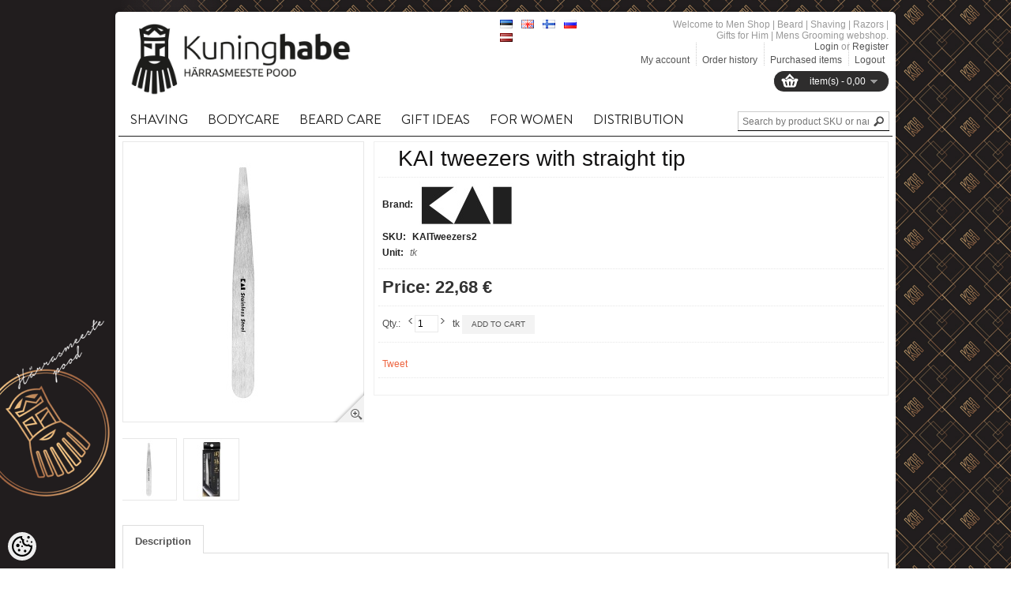

--- FILE ---
content_type: text/html; charset=UTF-8
request_url: https://www.kuninghabe.ee/en/a/kai-pintsetid-sirge-otsaga
body_size: 17671
content:
<!DOCTYPE html>
<html dir="ltr" lang="en">
<head>
<meta charset="utf-8">
<title>KAI tweezers with straight tip @ Men Shop | Beard | Shaving | Razors | Gifts for Him | Mens Grooming</title>

<meta name="keywords" content="" />
<meta name="description" content="KAI tweezers with straight tip Measures: 9 x 95mm Country of origin: Japan" />
<meta name="author" content="Men Shop | Beard | Shaving | Razors | Gifts for Him | Mens Grooming" />
<meta name="generator" content="ShopRoller.com" />

<meta property="og:type" content="website" />
<meta property="og:title" content="KAI tweezers with straight tip" />
<meta property="og:image" content="https://www.kuninghabe.ee/media/barber/.product-image/large/KAI/Pintsetid%20sirge%20tipuga%20KAI.jpg" />
<meta property="og:url" content="https://www.kuninghabe.ee/en/a/kai-pintsetid-sirge-otsaga" />
<meta property="og:site_name" content="Men Shop | Beard | Shaving | Razors | Gifts for Him | Mens Grooming" />

<meta http-equiv="X-UA-Compatible" content="IE=edge,chrome=1" />
<meta name="viewport" content="width=device-width, initial-scale=1.0" />
<link rel="stylesheet" type="text/css" href="//fonts.googleapis.com/css?family=PT Sans">
<!--[if lt IE 9]>
	<script src="https://html5shiv.googlecode.com/svn/trunk/html5.js"></script>
<![endif]-->

<base href="https://www.kuninghabe.ee/" />

<link href="https://www.kuninghabe.ee/media/barber/logod/Uus logo/Logo square.png" rel="icon" /> 

<link rel="stylesheet" href="https://www.kuninghabe.ee/skin/shoppa/css/all-2922.css" type="text/css" media="screen" />

<!--[if IE 7]>
<link rel="stylesheet" type="text/css" href="https://www.kuninghabe.ee/skin/shoppa/css/ie7.css" />
<![endif]-->

<script src="//ajax.googleapis.com/ajax/libs/jquery/1.7.1/jquery.min.js"></script>
<script>window.jQuery || document.write(unescape('%3Cscript src="catalog/view/javascript/jquery/jquery-1.7.1.min.js" %3E%3C/script%3E'))</script>

<script src="//ajax.googleapis.com/ajax/libs/jqueryui/1.8.16/jquery-ui.min.js"></script>

<script type="text/javascript" src="https://www.kuninghabe.ee/skin/shoppa/js/all-2922.js"></script>

<!-- Megamenu -->
<link href="https://www.kuninghabe.ee/media/barber/assets/megamenu/css/megamenu.css" rel="stylesheet">
<script src="https://www.kuninghabe.ee/media/barber/assets/megamenu/js/megamenu_plugins.js" type="text/javascript"></script>
<script src="https://www.kuninghabe.ee/media/barber/assets/megamenu/js/megamenu.js" type="text/javascript"></script>


<script>
$(document).ready(function($){
    $('.megamenu').megaMenuCompleteSet({
        menu_speed_show : 0, // Time (in milliseconds) to show a drop down
        menu_speed_hide : 0, // Time (in milliseconds) to hide a drop down
        menu_speed_delay : 0, // Time (in milliseconds) before showing a drop down
        menu_effect : 'hover_fade', // Drop down effect, choose between 'hover_fade', 'hover_slide', etc.
        menu_click_outside : 1, // Clicks outside the drop down close it (1 = true, 0 = false)
        menu_show_onload : 0, // Drop down to show on page load (type the number of the drop down, 0 for none)
        menu_responsive:1 // 1 = Responsive, 0 = Not responsive
    });
});
</script>


<style type="text/css">
	#colorbox, #cboxOverlay, #cboxWrapper { z-index:9999999; }
	#header-notifications { font-family: 'PT Sans', sans-serif !important; }
	#menu > ul > li > a { font-family: 'PT Sans', sans-serif !important; font-size: 14px; }
	#menu > ul > li ul > li > a { font-family: 'PT Sans', sans-serif !important; font-size: 14px; }
	#menu > ul > li ul > li > a:hover { font-family: 'PT Sans', sans-serif !important; font-size: 14px;}
	.box .box-heading span { font-family: 'PT Sans', sans-serif !important; }
	h1, h2, h3, h4, h5, h6 { font-family: 'PT Sans', sans-serif !important; }
	.product-grid .name a { font-family: 'PT Sans', sans-serif !important; }
	.product-grid .name a:hover { font-family: 'PT Sans', sans-serif !important; }
	.product-list .name a { font-family: 'PT Sans', sans-serif !important; }
	.box-product .name a { font-family: 'PT Sans', sans-serif !important; }
	.box-product .name a:hover { font-family: 'PT Sans', sans-serif !important; }
	#footer .column b { font-family: 'PT Sans', sans-serif !important; }

	body { background: 	 url('https://www.kuninghabe.ee/skin/shoppa/image/bg-patterns/plaid.png'); }
	#menu { border-bottom: 3px solid #ED643F; }
	.featured .box-heading h3 { border-bottom: 3px solid #ED643F; }
	.latest .box-heading h3 { border-bottom: 3px solid #ED643F; }
	.box .box-heading h3 { border-bottom: 3px solid #ED643F; }
	#footer .titl { border-bottom: 1px solid #ED643F; }
	#footer h3 { border-bottom: 2px solid #ED643F; }
    #home-featured-list .featured-item:hover .name a { color: #ED643F; }
    #home-featured-pagination a.selected { background: #ED643F; }
    #home-latest-list .latest-item:hover .name a { color: #ED643F; }
    #home-latest-pagination a.selected { background: #ED643F; }
	a, a:visited, a b { color: #ED643F; }
	body a { color: #ED643F; text-decoration: none; }
	.box-product > div:hover .name a { color: #ED643F !important; }
	.product-filter .product-compare a { color: #ED643F; }
	.product-grid > div:hover .name a { color: #ED643F !important; }
	.product-grid .name a:hover { color: #ED643F !important; }
	.product-list > div:hover .name a { color: #ED643F !important; }
	.product-list .name a:hover { color: #ED643F !important; }
	.box-product .name a { color: #ED643F; }
	a.button:hover, input.button:hover { background: #ED643F; }
</style>

<link href="https://fonts.googleapis.com/css?family=Muli:400,700" rel="stylesheet">


<script type='text/javascript'>/* <![CDATA[ */
	var _smartad = _smartad || new Object(); _smartad.page_id=Math.floor(Math.random()*10000001);
	if(!_smartad.prop) {  _smartad.prop='screen_width='+(document.documentElement.clientWidth || document.getElementsByTagName('body')[0].clientWidth)+decodeURIComponent('%26screen_height=')+(document.documentElement.clientHeight || document.getElementsByTagName('body')[0].clientHeight)+decodeURIComponent('%26os=')+navigator.platform+decodeURIComponent('%26refurl=')+encodeURIComponent(document.referrer||'')+decodeURIComponent('%26pageurl=')+encodeURIComponent(document.URL||'')+decodeURIComponent('%26rnd=')+ new Date().getTime(); }
	(function() {
		if (_smartad.space){
			_smartad.space += ',0c65de5b-775e-4614-a02c-1673ae13556e';
		}else{
			_smartad.space = '0c65de5b-775e-4614-a02c-1673ae13556e';
			_smartad.type='onload';
			var f=function(){
				var d = document, b = d.body || d.documentElement || d.getElementsByTagName('BODY')[0],n = b.firstChild, s = d.createElement('SCRIPT');
				s.type = 'text/javascript',s.language = 'javascript',s.async = true,s.charset='UTF-8';
				s.src=location.protocol+'//serving.bepolite.eu/script?space='+_smartad.space+decodeURIComponent('%26type=')+_smartad.type+decodeURIComponent('%26page_id=')+_smartad.page_id+decodeURIComponent('%26')+_smartad.prop;
				n?b.insertBefore(s, n):b.appendChild(s);
			};
			if(document.readyState==='complete'){
				f();
				delete _smartad.space;
			}else{
				if(window.addEventListener){ 
					window.addEventListener('load',f,false);
				}else if(window.attachEvent){
					window.attachEvent('onload',f);
				}
			}
		}
	})();
/* ]]> */</script>
<!-- Facebook Pixel Code -->
<script>
!function(f,b,e,v,n,t,s)
{if(f.fbq)return;n=f.fbq=function(){n.callMethod?
n.callMethod.apply(n,arguments):n.queue.push(arguments)};
if(!f._fbq)f._fbq=n;n.push=n;n.loaded=!0;n.version='2.0';
n.queue=[];t=b.createElement(e);t.async=!0;
t.src=v;s=b.getElementsByTagName(e)[0];
s.parentNode.insertBefore(t,s)}(window, document,'script',
'https://connect.facebook.net/en_US/fbevents.js');
fbq('init', '468958910153350');
fbq('track', 'PageView');
</script>
<noscript><img height="1" width="1" style="display:none"
src="https://www.facebook.com/tr?id=468958910153350&ev=PageView&noscript=1"
/></noscript>
<!-- End Facebook Pixel Code -->




            <!-- Global Site Tag (gtag.js) - Google Analytics -->
        <script type="text/javascript">
            window.dataLayer = window.dataLayer || [];
            function gtag(){dataLayer.push(arguments);}
            gtag('consent', 'default', {
                'ad_user_data': 'denied',
                'ad_personalization': 'denied',
                'ad_storage': 'denied',
                'analytics_storage': 'denied',
                'wait_for_update': 500,
              });
            gtag('js', new Date());

            gtag('config', 'UA-58712119-1' );
        </script>
        <script type="text/javascript" async src="https://www.googletagmanager.com/gtag/js?id=UA-58712119-1"></script>
        <script>
        /*
         *   Called when consent changes. Assumes that consent object contains keys which
         *   directly correspond to Google consent types.
         */
        const googleUserConsentListener = function() {
            let consent = this.options;
            gtag('consent', 'update', {
                'ad_user_data': consent.marketing,
                'ad_personalization': consent.marketing,
                'ad_storage': consent.marketing,
                'analytics_storage': consent.analytics
            });
        };

        $('document').ready(function(){
            Roller.Events.on('onUserConsent', googleUserConsentListener);
        });
    </script>
    <!-- Global Site Tag (gtag.js) - Google Analytics Events -->
            <script type="text/javascript"">
                    gtag('event', 'view_item', {"currency":"EUR","value":22.68,"items":[{"item_id":"KAITweezers2","item_name":"KAI tweezers with straight tip","item_brand":"KAI","price":22.68,"discount":0,"item_category":"Bodycare"}]});
                </script>
    
    <!-- Global Site Tag (gtag.js) - Google Analytics Event listeners -->
	


<style id="shoproller-custom-fonts" type="text/css">
@font-face {
    font-family: bodonitown;
    src: url(https://www.kuninghabe.ee/media/barber/assets/Bodonitown.ttf);
}
</style>
<style id="tk-theme-configurator-css" type="text/css">
body { background-image:url(https://www.kuninghabe.ee/skin/base/backgrounds/43.png); }
body { background-color:#F8F8FA; }
#content { font-family:Verdana,Geneva,sans-serif; }
#content, .product-info .description, .product-info #wishlist-links a, .product-info .product-attributes-wrap { font-size:12px; }
#content { color:#080808; }
h1,h2,h3,h4,h5,h6,.box .box-heading h3 { font-family:Verdana,Geneva,sans-serif !important; }
h1,h2,h3,h4,h5,h6 { color:#121111 !important; }
#menu{ background-color:#ffffff; }
#menu > ul > li > a { color:#191717; }
#menu > ul > li:hover > a { background-color:#f7784f; }
#menu > ul > li:hover > a { color:#332828; }
#menu > ul > li > a { font-size:12px; }
#menu > ul > li  div { background-color:#211e1e; }
#menu > ul > li ul > li > a { color:#fff; }
#menu > ul > li ul > li > a { font-size:13px; }
.box .box-heading h3 { color:#513847 !important; }
.box .box-heading h3 { font-size:16px; }
.box .box-heading h3 { border-color:#ED643F !important; }
.box-category > ul > li > a,.box-category > ul > li ul > li > a, .box-category a  { color:#333333 !important; }
.box-category a:hover { color:#eb5636 !important; }
a.button, input.button, button.button, .box-product > div .cart a.button, .box-product > div .cart input.button, .product-grid > div 
											.cart a.button, .product-grid > div .cart input.button, .product-list > div .cart a.button, 
											.product-list > div .cart input.button, .button.gray { background-color:#f3f3f3; }
a.button, input.button, button.button, .box-product > div .cart a.button, .box-product > div .cart input.button, .product-grid > div 
											.cart a.button, .product-grid > div .cart input.button, .product-list > div .cart a.button, 
											.product-list > div .cart input.button, .button.gray { color:#555 !important; }
a.button:hover, input.button:hover, button.button:hover, .box-product > div .cart a.button:hover, .box-product > div .cart input.button:hover, 
											.product-grid > div .cart a.button:hover, .product-grid > div .cart input.button:hover, 
											.product-list > div .cart a.button:hover, .product-list > div .cart input.button:hover { background-color:#ed5c2d; }
a.button:hover, input.button:hover, button.button:hover, .box-product > div .cart a.button:hover, .box-product > div .cart input.button:hover, 
											.product-grid > div .cart a.button:hover, .product-grid > div .cart input.button:hover, 
											.product-list > div .cart a.button:hover, .product-list > div .cart input.button:hover { color:#ffffff; }
.button, input.button, button.button, .box-product > div .cart a.button, .box-product > div .cart input.button, .product-grid > div 
											.cart a.button, .product-grid > div .cart input.button, .product-list > div .cart a.button, 
											.product-list > div .cart input.button, .button.gray { font-size:12px; }
.product-list .price, .product-grid .price, .home-featured-list .featured-description .price { color:#555; }
.product-list .price-old, .product-grid .price-old, .home-featured-list .featured-description .price-old { color:#F00; }
.product-list .price, .product-grid .price, .home-featured-list .featured-description .price  { font-size:16px !important; }
.product-list .price-old, .product-grid .price-old, .home-featured-list .featured-description .price-old { font-size:12px; }
.product-info .price { color:#333; }
.product-info .price-old { color:#676767; }
.product-info .price { font-size:22px; }
.product-info .price-old { font-size:18px; }
.pagination .links a { color:#fff; }
.pagination .links a { border-color:#777; }
.pagination .links a:hover { background-color:#888; }
.pagination .links a:hover { color:#fff; }
.pagination .links a:hover { border-color:#777; }
.pagination .links b { background-color:#555; }
.pagination .links b { color:#fff; }
.pagination .links b { border-color:#444; }
#header #cart .heading, #header #cart .heading a span#cart-total { background-color:#2e2d2d; }
#footer { background-color:#262323; }
#footer h3 { color:#ffffff; }
#footer .column a { color:#777; }
#footer .column a:hover { color:#777; }
</style>
<style id="tk-custom-css" type="text/css">
/* Fontide import */
@font-face {
	font-family: 'Sackers Gothic Std';
	src: url('https://www.kuninghabe.ee/media/barber/assets/SackersGothicStd-Medium.eot');
	src: url('https://www.kuninghabe.ee/media/barber/assets/SackersGothicStd-Medium.eot?#iefix') format('embedded-opentype'),
		url('https://www.kuninghabe.ee/media/barber/assets/SackersGothicStd-Medium.woff2') format('woff2'),
		url('https://www.kuninghabe.ee/media/barber/assets/SackersGothicStd-Medium.woff') format('woff'),
		url('https://www.kuninghabe.ee/media/barber/assets/SackersGothicStd-Medium.ttf') format('truetype'),
		url('https://www.kuninghabe.ee/media/barber/assets/SackersGothicStd-Medium.svg#SackersGothicStd-Medium') format('svg');
	font-weight: 500;
	font-style: normal;
}

@font-face {
	font-family: 'Sackers Gothic Std';
	src: url('https://www.kuninghabe.ee/media/barber/assets/SackersGothicStd-Light.eot');
	src: url('https://www.kuninghabe.ee/media/barber/assets/SackersGothicStd-Light.eot?#iefix') format('embedded-opentype'),
		url('https://www.kuninghabe.ee/media/barber/assets/SackersGothicStd-Light.woff2') format('woff2'),
		url('https://www.kuninghabe.ee/media/barber/assets/SackersGothicStd-Light.woff') format('woff'),
		url('https://www.kuninghabe.ee/media/barber/assets/SackersGothicStd-Light.ttf') format('truetype'),
		url('https://www.kuninghabe.ee/media/barber/assets/SackersGothicStd-Light.svg#SackersGothicStd-Light') format('svg');
	font-weight: 300;
	font-style: normal;
}

@font-face {
	font-family: 'Sackers Gothic Std';
	src: url('https://www.kuninghabe.ee/media/barber/assets/SackersGothicStd-Heavy.eot');
	src: url('https://www.kuninghabe.ee/media/barber/assets/SackersGothicStd-Heavy.eot?#iefix') format('embedded-opentype'),
		url('https://www.kuninghabe.ee/media/barber/assets/SackersGothicStd-Heavy.woff2') format('woff2'),
		url('https://www.kuninghabe.ee/media/barber/assets/SackersGothicStd-Heavy.woff') format('woff'),
		url('https://www.kuninghabe.ee/media/barber/assets/SackersGothicStd-Heavy.ttf') format('truetype'),
		url('https://www.kuninghabe.ee/media/barber/assets/SackersGothicStd-Heavy.svg#SackersGothicStd-Heavy') format('svg');
	font-weight: 900;
	font-style: normal;
}

@font-face {
	font-family: Brandon Grotesque;
	src: url('https://www.kuninghabe.ee/media/barber/assets/BrandonGrotesque-Regular.ttf') format('truetype');
	font-weight: 300;
	font-style: normal;
}

@font-face {
	font-family: Brandon Grotesque;
	src: url('https://www.kuninghabe.ee/media/barber/assets/BrandonGrotesque-Regular.ttf') format('truetype');
	font-weight: 900;
	font-style: normal;
}


#header .links a {
    padding: 15px 0px 0px 7px;
}
#header #logo { top:10px; }
#header #logo img { max-height:95px; }

#menu > ul > li > a { font-weight:bold;  }


.image #wrap{
	z-index:99 !important;	
}




#footer { background:#060606; border-top:0 none; border-bottom:0 none; }
#footer .titl { border-bottom:1px solid #ffffff; }
#footer h3 { border-bottom:0 none; color:#ffffff !important; }
#footer .column a { color:#ffffff; }
#footer .column .address,
#footer .column .phone,
#footer .column .email { background:none; padding-left:0; color:#ffffff; }
#base-container { border-top:0 none; background:#060606; padding:0 5px 10px; }

.product-info > .left + .right { background:#ffffff; }
.product-info .description a {
    text-decoration: none;
}

/* Slider and banners */
.camera_wrap {
    margin-bottom: 0;
}
.frontpage_banner_1 p{
    margin-top: -6px;	
}


body {
	background: url(https://www.kuninghabe.ee/media/barber/assets/background_sm.png) no-repeat center center fixed;
    -webkit-background-size: cover;
    -moz-background-size: cover;
    -o-background-size: cover;
    background-size: cover;
}
@media (min-width: 1280px) {
    body {
		background: url(https://www.kuninghabe.ee/media/barber/assets/background_sm.png) no-repeat center center fixed;
    -webkit-background-size: cover;
    -moz-background-size: cover;
    -o-background-size: cover;
    background-size: cover;	
	}
}
@media (min-width: 1440px) {
    body {
		background: url(https://www.kuninghabe.ee/media/barber/assets/background.png) no-repeat center center fixed;
    -webkit-background-size: cover;
    -moz-background-size: cover;
    -o-background-size: cover;
    background-size: cover;	
	}
}

@media (min-width: 1600px) {
    body {
		background: url(https://www.kuninghabe.ee/media/barber/assets/background_bg.png) no-repeat center center fixed;
    -webkit-background-size: cover;
    -moz-background-size: cover;
    -o-background-size: cover;
    background-size: cover;	
	}
}
@media (min-width: 1700px) {
    body {
		background: url(https://www.kuninghabe.ee/media/barber/assets/background_bgg.png) no-repeat center center fixed;
    -webkit-background-size: cover;
    -moz-background-size: cover;
    -o-background-size: cover;
    background-size: cover;	
	}
}

}

body#tinymce{
	background:none;	
}

#tinymce{
	background: none !important;
}

/* Fonts */
.megamenu > li > a {
	font-family: "Brandon Grotesque" !important;
	font-size: 17px !important;
}
#menu > ul > li > a, .megamenu > li > a{
    padding: 10px 15px 10px 15px;
    font-weight: 500 !important;
    font-style: normal !important;
}

.megamenu > li > div h4 > a{
    font-family: 'Sackers Gothic Std';
    font-weight: 900;
    font-style: normal;
    font-size: 13px;	
}

.megamenu > li > div a {
    font-family: 'Sackers Gothic Std';
    font-weight: 300;
    font-style: normal;	
}


#menu > ul > li ul > li > a:hover, #menu > ul > li ul > li > a {
    font-family: muli !important;
    font-size: 12px !important;
    font-weight: normal !important;
}

.featured .box-heading h3 {
    border-bottom: 3px solid #b8b3a8;
}

#home-new-pagination a.selected, #home-onsale-pagination a.selected, #home-category-pagination a.selected {
    background: #bdbdbd;
}


.megamenu_light .megamenu li .dropdown_container, .megamenu_light .megamenu li .dropdown_fullwidth, .megamenu_light .megamenu li .dropdown_flyout li ul {
    border: 0;
    border-top-width: 0;
    background: #fff;
    color: #000;
	border-top:1px solid #000;
}

.megamenu_light .megamenu > li > div a, .megamenu_light .megamenu li ul li, .megamenu_light .megamenu li ol li {
    color: #000;
}

.megamenu > li > a {
    padding: 10px 15px 10px 15px;
}

.megamenu_light_bar .megamenu {
    display: inline-block;
    border-bottom: 1px solid;
    width: 100%;
}

.megamenu_light_bar {
    border-bottom: 0;
}

.megamenu li.tk-category-170 ul li {
    white-space: nowrap;
}

.megamenu li.tk-category-170 .custom_pic img{
    float: right;
    max-width: 80%;
}

#footer{
	position:relative;	
}

#footer .socials .icons{
    width: auto;
    height: auto;
    position: absolute;
    top: 0px;
    right: 0px;	
}

#footer .socials .icons p{
	margin:0;
}

#footer .column.socials a:hover {
    text-decoration: none;
}


#footer .socials .icons p img{
	zoom: 1;
    opacity: 0.7;
	-webkit-transition: opacity 0.3s ease-in-out;
	-moz-transition: opacity 0.3s ease-in-out;
	-ms-transition: opacity 0.3s ease-in-out;
	-o-transition: opacity 0.3s ease-in-out;
	transition: opacity 0.3s ease-in-out;
}

#footer .socials .icons p img:hover{
    opacity: 1;
	-webkit-transition: opacity 0.3s ease-in-out;
	-moz-transition: opacity 0.3s ease-in-out;
	-ms-transition: opacity 0.3s ease-in-out;
	-o-transition: opacity 0.3s ease-in-out;
	transition: opacity 0.3s ease-in-out;
}

/* Footeri muudatused */

#footer {
    background: #141011;
}

#footer .first_column li a{
color:#a6a6a5;
font-family:bodonitown;
font-size:20px;
font-family: "Brandon Grotesque";
}

#footer .first_column li a:hover{
color:#fff;
}

.new_column {
    float: left;
    width: 25%;
    font-family: bodonitown;
    margin-top: 20px;
    list-style-type: none;
}
.second_column.new_column {
    width: 40%;
}

.second_column img {
    max-width: 179px;
    margin-top: 40px;
}

.logo_image{
    float: left;
    position: relative;
    right: 40px;
}

.text_content_footer{
	float:left;
    width: 160px;
}

.title_footer{
	color:#b8b8b8;
	font-size:16px;
	text-transform:uppercase;
    margin-top: 40px;
    margin-bottom: 20px;
	font-family: "Brandon Grotesque";
}

.third_column.new_column{
    margin-left: 35px;	
}

.content_email_phone{
	float:left;
	font-size:16px;
	color:#a6a6a5;
	font-family: "Brandon Grotesque";
}

.content_email_phone .e_mail, .content_email_phone .telephone{
    padding-left: 30px;
    float: left;
    width: 100%;
    padding-bottom: 10px;

}
.content_email_phone .e_mail{
	background: url('https://www.kuninghabe.ee/media/barber/assets/kiri.png');
	background-size: 20px;
    background-repeat: no-repeat;
    background-position-y: 0;	
}

.content_email_phone .telephone{
	background: url('https://www.kuninghabe.ee/media/barber/assets/telefon.png');
	background-size: 20px;
    background-repeat: no-repeat;
    background-position-y: 0;		
}

.copyrights_new{
    color: #bdbdbd;
    float: left;
    width: 80%;
    font-weight: bold;
    font-family: "Brandon Grotesque";
    font-size: 16px;
    margin-top: 10px;
	float:left;
}

.shoproller_badge_new {
    float: right;
    margin-top: 22px;
}

.megamenu img {
    opacity: 1 !important;
}

#footer .column {
    float: left;
    width: 0;
    min-height: 0;
    margin-right: 0;
    padding-right: 0;
}

#tellimiskeskus-badge a{
    color: #ff4200;	
}

#footer{
	margin:-4px -4px;
	background: #0f0d0e;	
}

.footer_base_container {
    height: 25px;
    margin: 0 auto;
    background: #0f0d0e;
    margin-bottom: 20px;
    max-width: 990px;
    position: relative;
    bottom: 30px;
    border-radius: 10px;
	width:100%;
}

.first_column.new_column ul{
	list-style-type:none;
    list-style-type: none;
    padding-left: 5px;
}

#tellimiskeskus-badge{
	display:none;	
}

/* Menüü font 
#menu > ul > li > a, #menu > ul > li ul > li > a, #menu > ul > li ul > li > a:hover{
    font-family: 'bodonitown', sans-serif !important;
}
*/

#menu{
	display:none;	
}

#header {
    margin-bottom: 20px;
}

#header #search {
    top: 122px;
    border-bottom: 1px solid #000;
}

.megamenu > li .megamenu_drop {
    padding-right: 10px;
}

.megamenu_light_bar {
    background: #fff;
    border: 0;
    border-radius: 0;	
}

.megamenu_light_bar .megamenu > li:hover > a {
    color: #fff;
    text-shadow: none;
    background: #ed643f;
}

#menu > ul > li ul > li > a {
    font-size: 13px;
    font-weight: bold;
}

.megamenu_light_bar .megamenu > li:hover > a {
    color: #000;
    text-shadow: none;
    background: #fff;
    border-bottom: 2px solid #000;
}

.megamenu_light_bar .megamenu > li > a {
    border-bottom: 2px solid #fff;
}

.megamenu_light_bar .megamenu > li .megamenu_drop {
    background: #fff;
}

.megamenu_light_bar .megamenu > li > a {
    background: #fff;
}

.manufacturer-list ul{
	width:100%;
}

.manufacturer-list ul li{
    width: 24.5%;
    display: inline-block;
    box-sizing: border-box;
    border: 1px solid #eee;
    padding: 10px 0px;
    text-align: center;
	margin-bottom:5px;	
}

@media only screen and (max-width: 480px) {

	.new_column{
    width: 100% !important;
	}

	.third_column.new_column {
		margin-left: 0;
	}	
	
	.new_column img{
    max-width:100%;
	height:auto;
	}
	
	.logo_image{
    float: left;
    position: relative;
    right: 0px;
	}
	
	.second_column img {
		max-width: 83px !important;
		margin-right: 15px;
	}
	
	.footer_base_container {
    bottom: 20px;
	}


	
}


/*ADDONS*/
	/*QUESTION*/
#question-out-of-stock #stock-str span:first-child{
	display:none;
}

#question-out-of-stock{
	padding: 0;
    margin-right: 10px;
    font-weight: bold;
}

#questions-links{
    display: inline-block;
    text-decoration: none; 
}

#questions-links a{
	float:left;
    color: #000;
	padding: 8px 10px 8px 10px;
    background: #f3f3f3;
    font-family: Arial, Helvetica, sans-serif;
    font-size: 10px;
    font-weight: 400;
    text-transform: uppercase;
}
#questions-links a:hover{
    color: #FFF;
	background:#000;
}
.content-template-content-product_question_popup {
    background: #FFF !important;
    padding: 25px;
    box-sizing: border-box;
    overflow: hidden;
}

</style>

<script type="text/javascript">
if(!Roller) var Roller = {};
Roller.config = new Array();
Roller.config['base_url'] = 'https://www.kuninghabe.ee/en/';
Roller.config['base_path'] = '/';
Roller.config['cart/addtocart/after_action'] = '1';
Roller.config['skin_url'] = 'https://www.kuninghabe.ee/skin/shoppa/';
Roller.config['translate-fill_required_fields'] = 'Please fill all required fields';
Roller.t = {"form_error_fill_required_fields":"Please fill all required fields","cart_error_no_items_selected":"Choose products!"}
$(function()
{
	/* Disable product grid hover animations */
	$('.product-grid > div, .product-list > div').off('mouseenter mouseleave');
	
	/* footer base laius */
	var footer_container_w = $('#footer').width();
	$('.footer_base_container').css('width', footer_container_w + 40 )
	
	/* footer base laius suurendades, vähendades */
	$(window).on('resize', function(){
		var footer_container_w = $('#footer').width();
		$('.footer_base_container').css('width', footer_container_w + 40 )
	});
});

$(document).ready(function()
{
	$('.product_holder_inside .name').equalHeights();
	$("#stock-str").appendTo("#question-out-of-stock");
	$("#outofstock-silt-product").appendTo(".image");
	
	/* Lets calculate megamenu columns */
	$("ul.megamenu .dropdown_container").each(function(){ 
	var count_elements = $(this).find('.col_2');
	var parent_class = $(this).parent().attr('class');
	megamenu_layouts(count_elements.length, parent_class );	
	});		
	
	/* Search click */
	$('.button-search').bind('click', function()
	{
	
			var f = $('#header #searchForm');
			var query = $('#header #filter_name').val();
			
			if(query)
			{
				f.find('input[name="q"]').val( query );
				f.submit();
			}

	});	
	

	
});


function megamenu_layouts(number, parent){

	var parent_columns = $('.megamenu li.'+parent).find('.col_2');
	if ( number == 5 ) {
		parent_columns.removeClass('col_2').addClass('col_3');
		$('.megamenu li.'+parent).find('.custom_pic').removeClass('col_2').addClass('col_12');
	}

	if ( number == 4 ) {
		parent_columns.removeClass('col_2').addClass('col_2');
		$('.megamenu li.'+parent).find('.custom_pic').removeClass('col_2').addClass('col_6');	
	}
	
	if ( number == 3 ) {
		parent_columns.removeClass('col_2').addClass('col_3');
		$('.megamenu li.'+parent).find('.custom_pic').removeClass('col_2').addClass('col_6');
	}		
}

</script>
</head>

<body class="browser-chrome browser-chrome-131.0.0.0 tk-language-en_GB page-template-page-1column content-template-content-product tk-product-page">
	
<div id="fb-root"></div>
<script type="text/plain" data-category="analytics" async defer crossorigin="anonymous" src="https://connect.facebook.net/en_GB/sdk.js#xfbml=1&version=v11.0&appId=386731248061277&autoLogAppEvents=1"></script>
	
	<div id="container">
	
				
		<div id="header">
			
<div id="logo">
			<a href="https://www.kuninghabe.ee/en/home">
			<img src="https://www.kuninghabe.ee/media/barber/kuninghabe/kuninghabe_logo.jpg" alt="Men Shop | Beard | Shaving | Razors | Gifts for Him | Mens Grooming" title="Men Shop | Beard | Shaving | Razors | Gifts for Him | Mens Grooming" />
		</a>
	</div>
<form action="#" method="post">
	<div id="language">
		<ul>
			
			<li>
				<a href="https://www.kuninghabe.ee/et" title="Eesti keel">
					<img src="https://www.kuninghabe.ee/skin/shoppa/images/flags/et.png" alt="Eesti keel">
				</a>
			</li>
	
			
			<li>
				<a href="https://www.kuninghabe.ee/en" title="English">
					<img src="https://www.kuninghabe.ee/skin/shoppa/images/flags/en.png" alt="English">
				</a>
			</li>
	
			
			<li>
				<a href="https://www.kuninghabe.ee/fi" title="Soome keel">
					<img src="https://www.kuninghabe.ee/skin/shoppa/images/flags/fi.png" alt="Soome keel">
				</a>
			</li>
	
			
			<li>
				<a href="https://www.kuninghabe.ee/ru" title="Vene keel">
					<img src="https://www.kuninghabe.ee/skin/shoppa/images/flags/ru.png" alt="Vene keel">
				</a>
			</li>
	
			
			<li>
				<a href="https://www.kuninghabe.ee/lv" title="Läti keel">
					<img src="https://www.kuninghabe.ee/skin/shoppa/images/flags/lv.png" alt="Läti keel">
				</a>
			</li>
	
				</ul>
	</div>
</form>

		
	<div id="cart" class="">
		<div class="heading">
			<!-- h4>Shopping Cart</h4 -->
							<a href="https://www.kuninghabe.ee/en/cart"><span id="cart-total"><span id="cart_total_qty"></span> item(s) - <span id="cart_total_sum">0,00</span></span></a>
					</div>
		<div class="content"></div>
	</div>

<div id="search" class="clearfix">
	<form id="searchForm" action="https://www.kuninghabe.ee/en/search" method="get">
		
		<div class="button-search"></div>

							<input type="hidden" name="page" value="1" />
		
		<input id="filter_name" type="text" name="q" value="" placeholder="Search by product SKU or name..." onClick="this.select()" />
	</form>
</div>
<div id="welcome">

	Welcome to Men Shop | Beard | Shaving | Razors | Gifts for Him | Mens Grooming webshop.<br/>

		
		<a href="https://www.kuninghabe.ee/en/login">Login</a>
		or		<a href="https://www.kuninghabe.ee/en/account/register">Register</a>

		
</div>

<div class="links">
  <a href="https://www.kuninghabe.ee/en/account/myaccount">My account</a>
  <a href="https://www.kuninghabe.ee/en/order/list">Order history</a>
  <a href="https://www.kuninghabe.ee/en/account/products">Purchased items</a>
  <a href="https://www.kuninghabe.ee/en/logout">Logout</a>
</div>
		</div>
		
		
<!-- responsive: phone menu start -->
<div id="phonemenublock" style="display:none">
	<div id="phonemenubutton">Menu</div>
	<select id="phonemenuselect" onchange="location=this.value"> 
						
<option value=""></option> 

		
	<option value="https://www.kuninghabe.ee/en/c/shaving">Shaving</option>

								
		
				
		<li class="parent level_1 tk-category-88 ">
				<a href="https://www.kuninghabe.ee/en/c/shaving-razors"><span>Shaving Razors</span></a>
                				<div>
					<ul>
																		
		
		
		<li class="level_2 tk-category-208">
			<a class="navi nochild " href="https://www.kuninghabe.ee/en/c/de-razors"><span>DE Razors</span></a>
		</li>

			
		
		<li class="level_2 tk-category-209">
			<a class="navi nochild " href="https://www.kuninghabe.ee/en/c/mach3r-razors-2"><span>Mach3® Razors</span></a>
		</li>

			
		
		<li class="level_2 tk-category-210">
			<a class="navi nochild " href="https://www.kuninghabe.ee/en/c/fusiontm-razors-2"><span>Fusion™ Razors</span></a>
		</li>

			
		
		<li class="level_2 tk-category-211">
			<a class="navi nochild " href="https://www.kuninghabe.ee/en/c/straight-razors"><span>Straight razors</span></a>
		</li>

			
		
		<li class="level_2 tk-category-212">
			<a class="navi nochild " href="https://www.kuninghabe.ee/en/c/shavette-straight-razors"><span>Shavette straight razors</span></a>
		</li>

			
		
		<li class="level_2 tk-category-213">
			<a class="navi nochild " href="https://www.kuninghabe.ee/en/c/shavers-and-trimmers"><span>Shavers and trimmers</span></a>
		</li>

			
		
		<li class="level_2 tk-category-245">
			<a class="navi nochild " href="https://www.kuninghabe.ee/en/c/for-bald"><span>For Bald</span></a>
		</li>

			
		
		<li class="level_2 tk-category-222">
			<a class="navi nochild " href="https://www.kuninghabe.ee/en/c/for-women"><span>For women</span></a>
		</li>

						</ul>
				</div>
							</li>

				
				
		<li class="parent level_1 tk-category-1 ">
				<a href="https://www.kuninghabe.ee/en/c/shaving-brushes"><span>Shaving Brushes</span></a>
                				<div>
					<ul>
																		
		
		
		<li class="level_2 tk-category-214">
			<a class="navi nochild " href="https://www.kuninghabe.ee/en/c/silvertip-badger-1"><span>Silvertip Badger</span></a>
		</li>

			
		
		<li class="level_2 tk-category-216">
			<a class="navi nochild " href="https://www.kuninghabe.ee/en/c/fine-badger-1"><span>Fine Badger</span></a>
		</li>

			
		
		<li class="level_2 tk-category-217">
			<a class="navi nochild " href="https://www.kuninghabe.ee/en/c/pure-badger-2"><span>Pure Badger</span></a>
		</li>

			
		
		<li class="level_2 tk-category-218">
			<a class="navi nochild " href="https://www.kuninghabe.ee/en/c/synthetic"><span>Synthetic</span></a>
		</li>

			
		
		<li class="level_2 tk-category-219">
			<a class="navi nochild " href="https://www.kuninghabe.ee/en/c/boar-bristle"><span>Boar bristle</span></a>
		</li>

			
		
		<li class="level_2 tk-category-221">
			<a class="navi nochild " href="https://www.kuninghabe.ee/en/c/travel-brushes-1"><span>Travel brushes</span></a>
		</li>

			
		
		<li class="level_2 tk-category-220">
			<a class="navi nochild " href="https://www.kuninghabe.ee/en/c/women-brushes"><span>Women brushes</span></a>
		</li>

						</ul>
				</div>
							</li>

				
				
		<li class="parent level_1 tk-category-6 ">
				<a href="https://www.kuninghabe.ee/en/c/shaving-accessories"><span>Shaving Accessories</span></a>
                				<div>
					<ul>
																		
		
		
		<li class="level_2 tk-category-16">
			<a class="navi nochild " href="https://www.kuninghabe.ee/en/c/shaving-bowls"><span>Shaving Bowls</span></a>
		</li>

			
		
		<li class="level_2 tk-category-18">
			<a class="navi nochild " href="https://www.kuninghabe.ee/en/c/holders"><span>Holders</span></a>
		</li>

			
		
		<li class="level_2 tk-category-27">
			<a class="navi nochild " href="https://www.kuninghabe.ee/en/c/razor-blades"><span>Razor blades</span></a>
		</li>

			
		
		<li class="level_2 tk-category-29">
			<a class="navi nochild " href="https://www.kuninghabe.ee/en/c/razor-strops"><span>Razor strops</span></a>
		</li>

			
		
		<li class="level_2 tk-category-30">
			<a class="navi nochild " href="https://www.kuninghabe.ee/en/c/towels"><span>Towels</span></a>
		</li>

			
		
		<li class="level_2 tk-category-120">
			<a class="navi nochild " href="https://www.kuninghabe.ee/en/c/travel-accessories"><span>Travel accessories</span></a>
		</li>

			
		
		<li class="level_2 tk-category-125">
			<a class="navi nochild " href="https://www.kuninghabe.ee/en/c/replacements"><span>Replacements</span></a>
		</li>

			
		
		<li class="level_2 tk-category-151">
			<a class="navi nochild " href="https://www.kuninghabe.ee/en/c/shaving-mirrors"><span>Shaving mirrors</span></a>
		</li>

						</ul>
				</div>
							</li>

				
				
		<li class="parent level_1 tk-category-167 ">
				<a href="https://www.kuninghabe.ee/en/c/pre-shave"><span>Pre shave</span></a>
                				<div>
					<ul>
																		
		
		
		<li class="level_2 tk-category-49">
			<a class="navi nochild " href="https://www.kuninghabe.ee/en/c/shaving-soaps"><span>Shaving Soaps</span></a>
		</li>

			
		
		<li class="level_2 tk-category-51">
			<a class="navi nochild " href="https://www.kuninghabe.ee/en/c/shaving-creams"><span>Shaving Creams</span></a>
		</li>

			
		
		<li class="level_2 tk-category-118">
			<a class="navi nochild " href="https://www.kuninghabe.ee/en/c/shaving-oils"><span>Shaving Oils</span></a>
		</li>

						</ul>
				</div>
							</li>

				
				
		<li class="parent level_1 tk-category-168 ">
				<a href="https://www.kuninghabe.ee/en/c/after-shave"><span>After shave</span></a>
                				<div>
					<ul>
																		
		
		
		<li class="level_2 tk-category-55">
			<a class="navi nochild " href="https://www.kuninghabe.ee/en/c/aftershave-balms"><span>Aftershave balms</span></a>
		</li>

			
		
		<li class="level_2 tk-category-112">
			<a class="navi nochild " href="https://www.kuninghabe.ee/en/c/alum-stone"><span>Alum stone</span></a>
		</li>

						</ul>
				</div>
							</li>

					
	<option value="https://www.kuninghabe.ee/en/c/bodycare">Bodycare</option>

								
		
				
		<li class="parent level_1 tk-category-132 ">
				<a href="https://www.kuninghabe.ee/en/c/bodycare-1"><span>Bodycare</span></a>
                				<div>
					<ul>
																		
		
		
		<li class="level_2 tk-category-176">
			<a class="navi nochild " href="https://www.kuninghabe.ee/en/c/soaps"><span>Soaps</span></a>
		</li>

			
		
		<li class="level_2 tk-category-178">
			<a class="navi nochild " href="https://www.kuninghabe.ee/en/c/shower-gels"><span>Shower gels</span></a>
		</li>

			
		
		<li class="level_2 tk-category-179">
			<a class="navi nochild " href="https://www.kuninghabe.ee/en/c/deo-sticks"><span>Deo sticks</span></a>
		</li>

			
		
		<li class="level_2 tk-category-180">
			<a class="navi nochild " href="https://www.kuninghabe.ee/en/c/parfums"><span>Parfums</span></a>
		</li>

			
		
		<li class="level_2 tk-category-181">
			<a class="navi nochild " href="https://www.kuninghabe.ee/en/c/body-scrubs"><span>Body scrubs</span></a>
		</li>

			
		
		<li class="level_2 tk-category-182">
			<a class="navi nochild " href="https://www.kuninghabe.ee/en/c/body-creams"><span>Body creams</span></a>
		</li>

			
		
		<li class="level_2 tk-category-183">
			<a class="navi nochild " href="https://www.kuninghabe.ee/en/c/body-lotions"><span>Body lotions</span></a>
		</li>

			
		
		<li class="level_2 tk-category-184">
			<a class="navi nochild " href="https://www.kuninghabe.ee/en/c/bath-salts"><span>Bath salts</span></a>
		</li>

			
		
		<li class="level_2 tk-category-185">
			<a class="navi nochild " href="https://www.kuninghabe.ee/en/c/tattoo"><span>Tattoo</span></a>
		</li>

			
		
		<li class="level_2 tk-category-205">
			<a class="navi nochild " href="https://www.kuninghabe.ee/en/c/mouth-care"><span>Mouth care</span></a>
		</li>

			
		
		<li class="level_2 tk-category-238">
			<a class="navi nochild " href="https://www.kuninghabe.ee/en/c/daily-care"><span>Daily care</span></a>
		</li>

			
		
		<li class="level_2 tk-category-232">
			<a class="navi nochild " href="https://www.kuninghabe.ee/en/c/desinfectants"><span>Desinfectants</span></a>
		</li>

			
		
		<li class="level_2 tk-category-187">
			<a class="navi nochild " href="https://www.kuninghabe.ee/en/c/gift-sets"><span>Gift sets</span></a>
		</li>

						</ul>
				</div>
							</li>

				
				
		<li class="parent level_1 tk-category-89 ">
				<a href="https://www.kuninghabe.ee/en/c/skin-care"><span>Skin care</span></a>
                				<div>
					<ul>
																		
		
		
		<li class="level_2 tk-category-171">
			<a class="navi nochild " href="https://www.kuninghabe.ee/en/c/face-creams"><span>Face creams</span></a>
		</li>

			
		
		<li class="level_2 tk-category-172">
			<a class="navi nochild " href="https://www.kuninghabe.ee/en/c/face-wash-1"><span>Face wash</span></a>
		</li>

			
		
		<li class="level_2 tk-category-173">
			<a class="navi nochild " href="https://www.kuninghabe.ee/en/c/face-scrubs"><span>Face scrubs</span></a>
		</li>

			
		
		<li class="level_2 tk-category-174">
			<a class="navi nochild " href="https://www.kuninghabe.ee/en/c/lip-balms-1"><span>Lip balms</span></a>
		</li>

			
		
		<li class="level_2 tk-category-237">
			<a class="navi nochild " href="https://www.kuninghabe.ee/en/c/nostril-hair-cutters"><span>Nostril hair cutters</span></a>
		</li>

			
		
		<li class="level_2 tk-category-175">
			<a class="navi nochild " href="https://www.kuninghabe.ee/en/c/gift-sets-1"><span>Gift sets</span></a>
		</li>

						</ul>
				</div>
							</li>

				
				
		<li class="parent level_1 tk-category-152 ">
				<a href="https://www.kuninghabe.ee/en/c/hair-care"><span>Hair care</span></a>
                				<div>
					<ul>
																		
		
		
		<li class="level_2 tk-category-188">
			<a class="navi nochild " href="https://www.kuninghabe.ee/en/c/shampoos"><span>Shampoos</span></a>
		</li>

			
		
		<li class="level_2 tk-category-189">
			<a class="navi nochild " href="https://www.kuninghabe.ee/en/c/conditioners"><span>Conditioners</span></a>
		</li>

			
		
		<li class="level_2 tk-category-190">
			<a class="navi nochild " href="https://www.kuninghabe.ee/en/c/hair-pomades-1"><span>Hair pomades</span></a>
		</li>

			
		
		<li class="level_2 tk-category-191">
			<a class="navi nochild " href="https://www.kuninghabe.ee/en/c/sea-salt-sprays"><span>Sea salt sprays</span></a>
		</li>

			
		
		<li class="level_2 tk-category-231">
			<a class="navi nochild " href="https://www.kuninghabe.ee/en/c/hair-combs"><span>Hair combs</span></a>
		</li>

			
		
		<li class="level_2 tk-category-239">
			<a class="navi nochild " href="https://www.kuninghabe.ee/en/c/hairdryers"><span>Hairdryers</span></a>
		</li>

			
		
		<li class="level_2 tk-category-244">
			<a class="navi nochild " href="https://www.kuninghabe.ee/en/c/for-bald-headed-1"><span>For Bald-headed</span></a>
		</li>

			
		
		<li class="level_2 tk-category-230">
			<a class="navi nochild " href="https://www.kuninghabe.ee/en/c/gift-sets-3"><span>Gift Sets</span></a>
		</li>

						</ul>
				</div>
							</li>

					
	<option value="https://www.kuninghabe.ee/en/c/beard-care-1">Beard care</option>

								
		
				
		<li class="parent level_1 tk-category-169 ">
				<a href="https://www.kuninghabe.ee/en/c/beard-care"><span>Beard care</span></a>
                				<div>
					<ul>
																		
		
		
		<li class="level_2 tk-category-46">
			<a class="navi nochild " href="https://www.kuninghabe.ee/en/c/beard-oils"><span>Beard oils</span></a>
		</li>

			
		
		<li class="level_2 tk-category-115">
			<a class="navi nochild " href="https://www.kuninghabe.ee/en/c/beard-balms"><span>Beard Balms</span></a>
		</li>

			
		
		<li class="level_2 tk-category-142">
			<a class="navi nochild " href="https://www.kuninghabe.ee/en/c/beard-liquid-balms"><span>Beard liquid balms</span></a>
		</li>

			
		
		<li class="level_2 tk-category-47">
			<a class="navi nochild " href="https://www.kuninghabe.ee/en/c/beard-shampoos"><span>Beard shampoos</span></a>
		</li>

			
		
		<li class="level_2 tk-category-147">
			<a class="navi nochild " href="https://www.kuninghabe.ee/en/c/beard-softeners"><span>Beard softeners</span></a>
		</li>

			
		
		<li class="level_2 tk-category-116">
			<a class="navi nochild " href="https://www.kuninghabe.ee/en/c/beard-combs"><span>Beard Combs</span></a>
		</li>

			
		
		<li class="level_2 tk-category-159">
			<a class="navi nochild " href="https://www.kuninghabe.ee/en/c/beard-brushes"><span>Beard Brushes</span></a>
		</li>

			
		
		<li class="level_2 tk-category-148">
			<a class="navi nochild " href="https://www.kuninghabe.ee/en/c/beard-trimming-scissors"><span>Beard trimming scissors</span></a>
		</li>

			
		
		<li class="level_2 tk-category-131">
			<a class="navi nochild " href="https://www.kuninghabe.ee/en/c/beard-soaps"><span>Beard soaps</span></a>
		</li>

			
		
		<li class="level_2 tk-category-206">
			<a class="navi nochild " href="https://www.kuninghabe.ee/en/c/beard-scents"><span>Beard scents</span></a>
		</li>

			
		
		<li class="level_2 tk-category-149">
			<a class="navi nochild " href="https://www.kuninghabe.ee/en/c/beard-kits"><span>Beard kits</span></a>
		</li>

						</ul>
				</div>
							</li>

				
				
		<li class="parent level_1 tk-category-57 ">
				<a href="https://www.kuninghabe.ee/en/c/moustache-products"><span>Moustache products</span></a>
                				<div>
					<ul>
																		
		
		
		<li class="level_2 tk-category-58">
			<a class="navi nochild " href="https://www.kuninghabe.ee/en/c/moustache-wax"><span>Moustache wax</span></a>
		</li>

			
		
		<li class="level_2 tk-category-111">
			<a class="navi nochild " href="https://www.kuninghabe.ee/en/c/moustache-shampoo"><span>Moustache shampoo</span></a>
		</li>

			
		
		<li class="level_2 tk-category-117">
			<a class="navi nochild " href="https://www.kuninghabe.ee/en/c/moustache-combs"><span>Moustache Combs</span></a>
		</li>

			
		
		<li class="level_2 tk-category-157">
			<a class="navi nochild " href="https://www.kuninghabe.ee/en/c/moustache-kits"><span>Moustache kits</span></a>
		</li>

						</ul>
				</div>
							</li>

					
	<option value="https://www.kuninghabe.ee/en/c/gift-ideas">Gift ideas</option>

								
		
		
		<li class="level_1 tk-category-196">
			<a class="navi nochild " href="https://www.kuninghabe.ee/en/c/shaving-kits-1"><span>Shaving kits</span></a>
		</li>

			
		
		<li class="level_1 tk-category-197">
			<a class="navi nochild " href="https://www.kuninghabe.ee/en/c/beard-kits-1"><span>Beard kits</span></a>
		</li>

			
		
		<li class="level_1 tk-category-160">
			<a class="navi nochild " href="https://www.kuninghabe.ee/en/c/accessories-1"><span>Accessories</span></a>
		</li>

			
		
		<li class="level_1 tk-category-200">
			<a class="navi nochild " href="https://www.kuninghabe.ee/en/c/for-christmas"><span>For Christmas</span></a>
		</li>

			
		
		<li class="level_1 tk-category-201">
			<a class="navi nochild " href="https://www.kuninghabe.ee/en/c/women"><span>Women</span></a>
		</li>

				
	<option value="https://www.kuninghabe.ee/en/c/for-women-1">For Women</option>

								
		
		
		<li class="level_1 tk-category-247">
			<a class="navi nochild " href="https://www.kuninghabe.ee/en/c/parfums-1"><span>Parfums</span></a>
		</li>

			
		
		<li class="level_1 tk-category-248">
			<a class="navi nochild " href="https://www.kuninghabe.ee/en/c/soaps-1"><span>Soaps</span></a>
		</li>

			
		
		<li class="level_1 tk-category-249">
			<a class="navi nochild " href="https://www.kuninghabe.ee/en/c/shaving-1"><span>Shaving</span></a>
		</li>

			
		
		<li class="level_1 tk-category-254">
			<a class="navi nochild " href="https://www.kuninghabe.ee/en/c/hair-care-1"><span>Hair Care</span></a>
		</li>

			
		
		<li class="level_1 tk-category-250">
			<a class="navi nochild " href="https://www.kuninghabe.ee/en/c/skin-care-1"><span>Skin Care</span></a>
		</li>

			
		
		<li class="level_1 tk-category-251">
			<a class="navi nochild " href="https://www.kuninghabe.ee/en/c/face-care"><span>Face Care</span></a>
		</li>

			
		
		<li class="level_1 tk-category-252">
			<a class="navi nochild " href="https://www.kuninghabe.ee/en/c/nail-care"><span>Nail Care</span></a>
		</li>

			
		
		<li class="level_1 tk-category-253">
			<a class="navi nochild " href="https://www.kuninghabe.ee/en/c/accessories-2"><span>Accessories</span></a>
		</li>

			
		
		<li class="level_1 tk-category-255">
			<a class="navi nochild " href="https://www.kuninghabe.ee/en/c/gift-sets-4"><span>Gift Sets</span></a>
		</li>

				
	<option value="https://www.kuninghabe.ee/en/c/distribution">Distribution</option>

			</select> 
</div>
<!-- responsive: phone menu end -->

<div id="menu">
	<ul>
								
		
				
		<li class="parent level_0 tk-category-43 ">
				<a href="https://www.kuninghabe.ee/en/c/shaving"><span>Shaving</span></a>
                				<div>
					<ul>
																		
		
				
		<li class="parent level_1 tk-category-88 ">
				<a href="https://www.kuninghabe.ee/en/c/shaving-razors"><span>Shaving Razors</span></a>
                				<div>
					<ul>
																		
		
		
		<li class="level_2 tk-category-208">
			<a class="navi nochild " href="https://www.kuninghabe.ee/en/c/de-razors"><span>DE Razors</span></a>
		</li>

			
		
		<li class="level_2 tk-category-209">
			<a class="navi nochild " href="https://www.kuninghabe.ee/en/c/mach3r-razors-2"><span>Mach3® Razors</span></a>
		</li>

			
		
		<li class="level_2 tk-category-210">
			<a class="navi nochild " href="https://www.kuninghabe.ee/en/c/fusiontm-razors-2"><span>Fusion™ Razors</span></a>
		</li>

			
		
		<li class="level_2 tk-category-211">
			<a class="navi nochild " href="https://www.kuninghabe.ee/en/c/straight-razors"><span>Straight razors</span></a>
		</li>

			
		
		<li class="level_2 tk-category-212">
			<a class="navi nochild " href="https://www.kuninghabe.ee/en/c/shavette-straight-razors"><span>Shavette straight razors</span></a>
		</li>

			
		
		<li class="level_2 tk-category-213">
			<a class="navi nochild " href="https://www.kuninghabe.ee/en/c/shavers-and-trimmers"><span>Shavers and trimmers</span></a>
		</li>

			
		
		<li class="level_2 tk-category-245">
			<a class="navi nochild " href="https://www.kuninghabe.ee/en/c/for-bald"><span>For Bald</span></a>
		</li>

			
		
		<li class="level_2 tk-category-222">
			<a class="navi nochild " href="https://www.kuninghabe.ee/en/c/for-women"><span>For women</span></a>
		</li>

						</ul>
				</div>
							</li>

				
				
		<li class="parent level_1 tk-category-1 ">
				<a href="https://www.kuninghabe.ee/en/c/shaving-brushes"><span>Shaving Brushes</span></a>
                				<div>
					<ul>
																		
		
		
		<li class="level_2 tk-category-214">
			<a class="navi nochild " href="https://www.kuninghabe.ee/en/c/silvertip-badger-1"><span>Silvertip Badger</span></a>
		</li>

			
		
		<li class="level_2 tk-category-216">
			<a class="navi nochild " href="https://www.kuninghabe.ee/en/c/fine-badger-1"><span>Fine Badger</span></a>
		</li>

			
		
		<li class="level_2 tk-category-217">
			<a class="navi nochild " href="https://www.kuninghabe.ee/en/c/pure-badger-2"><span>Pure Badger</span></a>
		</li>

			
		
		<li class="level_2 tk-category-218">
			<a class="navi nochild " href="https://www.kuninghabe.ee/en/c/synthetic"><span>Synthetic</span></a>
		</li>

			
		
		<li class="level_2 tk-category-219">
			<a class="navi nochild " href="https://www.kuninghabe.ee/en/c/boar-bristle"><span>Boar bristle</span></a>
		</li>

			
		
		<li class="level_2 tk-category-221">
			<a class="navi nochild " href="https://www.kuninghabe.ee/en/c/travel-brushes-1"><span>Travel brushes</span></a>
		</li>

			
		
		<li class="level_2 tk-category-220">
			<a class="navi nochild " href="https://www.kuninghabe.ee/en/c/women-brushes"><span>Women brushes</span></a>
		</li>

						</ul>
				</div>
							</li>

				
				
		<li class="parent level_1 tk-category-6 ">
				<a href="https://www.kuninghabe.ee/en/c/shaving-accessories"><span>Shaving Accessories</span></a>
                				<div>
					<ul>
																		
		
		
		<li class="level_2 tk-category-16">
			<a class="navi nochild " href="https://www.kuninghabe.ee/en/c/shaving-bowls"><span>Shaving Bowls</span></a>
		</li>

			
		
		<li class="level_2 tk-category-18">
			<a class="navi nochild " href="https://www.kuninghabe.ee/en/c/holders"><span>Holders</span></a>
		</li>

			
		
		<li class="level_2 tk-category-27">
			<a class="navi nochild " href="https://www.kuninghabe.ee/en/c/razor-blades"><span>Razor blades</span></a>
		</li>

			
		
		<li class="level_2 tk-category-29">
			<a class="navi nochild " href="https://www.kuninghabe.ee/en/c/razor-strops"><span>Razor strops</span></a>
		</li>

			
		
		<li class="level_2 tk-category-30">
			<a class="navi nochild " href="https://www.kuninghabe.ee/en/c/towels"><span>Towels</span></a>
		</li>

			
		
		<li class="level_2 tk-category-120">
			<a class="navi nochild " href="https://www.kuninghabe.ee/en/c/travel-accessories"><span>Travel accessories</span></a>
		</li>

			
		
		<li class="level_2 tk-category-125">
			<a class="navi nochild " href="https://www.kuninghabe.ee/en/c/replacements"><span>Replacements</span></a>
		</li>

			
		
		<li class="level_2 tk-category-151">
			<a class="navi nochild " href="https://www.kuninghabe.ee/en/c/shaving-mirrors"><span>Shaving mirrors</span></a>
		</li>

						</ul>
				</div>
							</li>

				
				
		<li class="parent level_1 tk-category-167 ">
				<a href="https://www.kuninghabe.ee/en/c/pre-shave"><span>Pre shave</span></a>
                				<div>
					<ul>
																		
		
		
		<li class="level_2 tk-category-49">
			<a class="navi nochild " href="https://www.kuninghabe.ee/en/c/shaving-soaps"><span>Shaving Soaps</span></a>
		</li>

			
		
		<li class="level_2 tk-category-51">
			<a class="navi nochild " href="https://www.kuninghabe.ee/en/c/shaving-creams"><span>Shaving Creams</span></a>
		</li>

			
		
		<li class="level_2 tk-category-118">
			<a class="navi nochild " href="https://www.kuninghabe.ee/en/c/shaving-oils"><span>Shaving Oils</span></a>
		</li>

						</ul>
				</div>
							</li>

				
				
		<li class="parent level_1 tk-category-168 ">
				<a href="https://www.kuninghabe.ee/en/c/after-shave"><span>After shave</span></a>
                				<div>
					<ul>
																		
		
		
		<li class="level_2 tk-category-55">
			<a class="navi nochild " href="https://www.kuninghabe.ee/en/c/aftershave-balms"><span>Aftershave balms</span></a>
		</li>

			
		
		<li class="level_2 tk-category-112">
			<a class="navi nochild " href="https://www.kuninghabe.ee/en/c/alum-stone"><span>Alum stone</span></a>
		</li>

						</ul>
				</div>
							</li>

							</ul>
				</div>
							</li>

				
				
		<li class="parent level_0 tk-category-34 ">
				<a href="https://www.kuninghabe.ee/en/c/bodycare"><span>Bodycare</span></a>
                				<div>
					<ul>
																		
		
				
		<li class="parent level_1 tk-category-132 ">
				<a href="https://www.kuninghabe.ee/en/c/bodycare-1"><span>Bodycare</span></a>
                				<div>
					<ul>
																		
		
		
		<li class="level_2 tk-category-176">
			<a class="navi nochild " href="https://www.kuninghabe.ee/en/c/soaps"><span>Soaps</span></a>
		</li>

			
		
		<li class="level_2 tk-category-178">
			<a class="navi nochild " href="https://www.kuninghabe.ee/en/c/shower-gels"><span>Shower gels</span></a>
		</li>

			
		
		<li class="level_2 tk-category-179">
			<a class="navi nochild " href="https://www.kuninghabe.ee/en/c/deo-sticks"><span>Deo sticks</span></a>
		</li>

			
		
		<li class="level_2 tk-category-180">
			<a class="navi nochild " href="https://www.kuninghabe.ee/en/c/parfums"><span>Parfums</span></a>
		</li>

			
		
		<li class="level_2 tk-category-181">
			<a class="navi nochild " href="https://www.kuninghabe.ee/en/c/body-scrubs"><span>Body scrubs</span></a>
		</li>

			
		
		<li class="level_2 tk-category-182">
			<a class="navi nochild " href="https://www.kuninghabe.ee/en/c/body-creams"><span>Body creams</span></a>
		</li>

			
		
		<li class="level_2 tk-category-183">
			<a class="navi nochild " href="https://www.kuninghabe.ee/en/c/body-lotions"><span>Body lotions</span></a>
		</li>

			
		
		<li class="level_2 tk-category-184">
			<a class="navi nochild " href="https://www.kuninghabe.ee/en/c/bath-salts"><span>Bath salts</span></a>
		</li>

			
		
		<li class="level_2 tk-category-185">
			<a class="navi nochild " href="https://www.kuninghabe.ee/en/c/tattoo"><span>Tattoo</span></a>
		</li>

			
		
		<li class="level_2 tk-category-205">
			<a class="navi nochild " href="https://www.kuninghabe.ee/en/c/mouth-care"><span>Mouth care</span></a>
		</li>

			
		
		<li class="level_2 tk-category-238">
			<a class="navi nochild " href="https://www.kuninghabe.ee/en/c/daily-care"><span>Daily care</span></a>
		</li>

			
		
		<li class="level_2 tk-category-232">
			<a class="navi nochild " href="https://www.kuninghabe.ee/en/c/desinfectants"><span>Desinfectants</span></a>
		</li>

			
		
		<li class="level_2 tk-category-187">
			<a class="navi nochild " href="https://www.kuninghabe.ee/en/c/gift-sets"><span>Gift sets</span></a>
		</li>

						</ul>
				</div>
							</li>

				
				
		<li class="parent level_1 tk-category-89 ">
				<a href="https://www.kuninghabe.ee/en/c/skin-care"><span>Skin care</span></a>
                				<div>
					<ul>
																		
		
		
		<li class="level_2 tk-category-171">
			<a class="navi nochild " href="https://www.kuninghabe.ee/en/c/face-creams"><span>Face creams</span></a>
		</li>

			
		
		<li class="level_2 tk-category-172">
			<a class="navi nochild " href="https://www.kuninghabe.ee/en/c/face-wash-1"><span>Face wash</span></a>
		</li>

			
		
		<li class="level_2 tk-category-173">
			<a class="navi nochild " href="https://www.kuninghabe.ee/en/c/face-scrubs"><span>Face scrubs</span></a>
		</li>

			
		
		<li class="level_2 tk-category-174">
			<a class="navi nochild " href="https://www.kuninghabe.ee/en/c/lip-balms-1"><span>Lip balms</span></a>
		</li>

			
		
		<li class="level_2 tk-category-237">
			<a class="navi nochild " href="https://www.kuninghabe.ee/en/c/nostril-hair-cutters"><span>Nostril hair cutters</span></a>
		</li>

			
		
		<li class="level_2 tk-category-175">
			<a class="navi nochild " href="https://www.kuninghabe.ee/en/c/gift-sets-1"><span>Gift sets</span></a>
		</li>

						</ul>
				</div>
							</li>

				
				
		<li class="parent level_1 tk-category-152 ">
				<a href="https://www.kuninghabe.ee/en/c/hair-care"><span>Hair care</span></a>
                				<div>
					<ul>
																		
		
		
		<li class="level_2 tk-category-188">
			<a class="navi nochild " href="https://www.kuninghabe.ee/en/c/shampoos"><span>Shampoos</span></a>
		</li>

			
		
		<li class="level_2 tk-category-189">
			<a class="navi nochild " href="https://www.kuninghabe.ee/en/c/conditioners"><span>Conditioners</span></a>
		</li>

			
		
		<li class="level_2 tk-category-190">
			<a class="navi nochild " href="https://www.kuninghabe.ee/en/c/hair-pomades-1"><span>Hair pomades</span></a>
		</li>

			
		
		<li class="level_2 tk-category-191">
			<a class="navi nochild " href="https://www.kuninghabe.ee/en/c/sea-salt-sprays"><span>Sea salt sprays</span></a>
		</li>

			
		
		<li class="level_2 tk-category-231">
			<a class="navi nochild " href="https://www.kuninghabe.ee/en/c/hair-combs"><span>Hair combs</span></a>
		</li>

			
		
		<li class="level_2 tk-category-239">
			<a class="navi nochild " href="https://www.kuninghabe.ee/en/c/hairdryers"><span>Hairdryers</span></a>
		</li>

			
		
		<li class="level_2 tk-category-244">
			<a class="navi nochild " href="https://www.kuninghabe.ee/en/c/for-bald-headed-1"><span>For Bald-headed</span></a>
		</li>

			
		
		<li class="level_2 tk-category-230">
			<a class="navi nochild " href="https://www.kuninghabe.ee/en/c/gift-sets-3"><span>Gift Sets</span></a>
		</li>

						</ul>
				</div>
							</li>

							</ul>
				</div>
							</li>

				
				
		<li class="parent level_0 tk-category-44 ">
				<a href="https://www.kuninghabe.ee/en/c/beard-care-1"><span>Beard care</span></a>
                				<div>
					<ul>
																		
		
				
		<li class="parent level_1 tk-category-169 ">
				<a href="https://www.kuninghabe.ee/en/c/beard-care"><span>Beard care</span></a>
                				<div>
					<ul>
																		
		
		
		<li class="level_2 tk-category-46">
			<a class="navi nochild " href="https://www.kuninghabe.ee/en/c/beard-oils"><span>Beard oils</span></a>
		</li>

			
		
		<li class="level_2 tk-category-115">
			<a class="navi nochild " href="https://www.kuninghabe.ee/en/c/beard-balms"><span>Beard Balms</span></a>
		</li>

			
		
		<li class="level_2 tk-category-142">
			<a class="navi nochild " href="https://www.kuninghabe.ee/en/c/beard-liquid-balms"><span>Beard liquid balms</span></a>
		</li>

			
		
		<li class="level_2 tk-category-47">
			<a class="navi nochild " href="https://www.kuninghabe.ee/en/c/beard-shampoos"><span>Beard shampoos</span></a>
		</li>

			
		
		<li class="level_2 tk-category-147">
			<a class="navi nochild " href="https://www.kuninghabe.ee/en/c/beard-softeners"><span>Beard softeners</span></a>
		</li>

			
		
		<li class="level_2 tk-category-116">
			<a class="navi nochild " href="https://www.kuninghabe.ee/en/c/beard-combs"><span>Beard Combs</span></a>
		</li>

			
		
		<li class="level_2 tk-category-159">
			<a class="navi nochild " href="https://www.kuninghabe.ee/en/c/beard-brushes"><span>Beard Brushes</span></a>
		</li>

			
		
		<li class="level_2 tk-category-148">
			<a class="navi nochild " href="https://www.kuninghabe.ee/en/c/beard-trimming-scissors"><span>Beard trimming scissors</span></a>
		</li>

			
		
		<li class="level_2 tk-category-131">
			<a class="navi nochild " href="https://www.kuninghabe.ee/en/c/beard-soaps"><span>Beard soaps</span></a>
		</li>

			
		
		<li class="level_2 tk-category-206">
			<a class="navi nochild " href="https://www.kuninghabe.ee/en/c/beard-scents"><span>Beard scents</span></a>
		</li>

			
		
		<li class="level_2 tk-category-149">
			<a class="navi nochild " href="https://www.kuninghabe.ee/en/c/beard-kits"><span>Beard kits</span></a>
		</li>

						</ul>
				</div>
							</li>

				
				
		<li class="parent level_1 tk-category-57 ">
				<a href="https://www.kuninghabe.ee/en/c/moustache-products"><span>Moustache products</span></a>
                				<div>
					<ul>
																		
		
		
		<li class="level_2 tk-category-58">
			<a class="navi nochild " href="https://www.kuninghabe.ee/en/c/moustache-wax"><span>Moustache wax</span></a>
		</li>

			
		
		<li class="level_2 tk-category-111">
			<a class="navi nochild " href="https://www.kuninghabe.ee/en/c/moustache-shampoo"><span>Moustache shampoo</span></a>
		</li>

			
		
		<li class="level_2 tk-category-117">
			<a class="navi nochild " href="https://www.kuninghabe.ee/en/c/moustache-combs"><span>Moustache Combs</span></a>
		</li>

			
		
		<li class="level_2 tk-category-157">
			<a class="navi nochild " href="https://www.kuninghabe.ee/en/c/moustache-kits"><span>Moustache kits</span></a>
		</li>

						</ul>
				</div>
							</li>

							</ul>
				</div>
							</li>

				
				
		<li class="parent level_0 tk-category-136 ">
				<a href="https://www.kuninghabe.ee/en/c/gift-ideas"><span>Gift ideas</span></a>
                				<div>
					<ul>
																		
		
		
		<li class="level_1 tk-category-196">
			<a class="navi nochild " href="https://www.kuninghabe.ee/en/c/shaving-kits-1"><span>Shaving kits</span></a>
		</li>

			
		
		<li class="level_1 tk-category-197">
			<a class="navi nochild " href="https://www.kuninghabe.ee/en/c/beard-kits-1"><span>Beard kits</span></a>
		</li>

			
		
		<li class="level_1 tk-category-160">
			<a class="navi nochild " href="https://www.kuninghabe.ee/en/c/accessories-1"><span>Accessories</span></a>
		</li>

			
		
		<li class="level_1 tk-category-200">
			<a class="navi nochild " href="https://www.kuninghabe.ee/en/c/for-christmas"><span>For Christmas</span></a>
		</li>

			
		
		<li class="level_1 tk-category-201">
			<a class="navi nochild " href="https://www.kuninghabe.ee/en/c/women"><span>Women</span></a>
		</li>

						</ul>
				</div>
							</li>

				
				
		<li class="parent level_0 tk-category-233 ">
				<a href="https://www.kuninghabe.ee/en/c/for-women-1"><span>For Women</span></a>
                				<div>
					<ul>
																		
		
		
		<li class="level_1 tk-category-247">
			<a class="navi nochild " href="https://www.kuninghabe.ee/en/c/parfums-1"><span>Parfums</span></a>
		</li>

			
		
		<li class="level_1 tk-category-248">
			<a class="navi nochild " href="https://www.kuninghabe.ee/en/c/soaps-1"><span>Soaps</span></a>
		</li>

			
		
		<li class="level_1 tk-category-249">
			<a class="navi nochild " href="https://www.kuninghabe.ee/en/c/shaving-1"><span>Shaving</span></a>
		</li>

			
		
		<li class="level_1 tk-category-254">
			<a class="navi nochild " href="https://www.kuninghabe.ee/en/c/hair-care-1"><span>Hair Care</span></a>
		</li>

			
		
		<li class="level_1 tk-category-250">
			<a class="navi nochild " href="https://www.kuninghabe.ee/en/c/skin-care-1"><span>Skin Care</span></a>
		</li>

			
		
		<li class="level_1 tk-category-251">
			<a class="navi nochild " href="https://www.kuninghabe.ee/en/c/face-care"><span>Face Care</span></a>
		</li>

			
		
		<li class="level_1 tk-category-252">
			<a class="navi nochild " href="https://www.kuninghabe.ee/en/c/nail-care"><span>Nail Care</span></a>
		</li>

			
		
		<li class="level_1 tk-category-253">
			<a class="navi nochild " href="https://www.kuninghabe.ee/en/c/accessories-2"><span>Accessories</span></a>
		</li>

			
		
		<li class="level_1 tk-category-255">
			<a class="navi nochild " href="https://www.kuninghabe.ee/en/c/gift-sets-4"><span>Gift Sets</span></a>
		</li>

						</ul>
				</div>
							</li>

				
		
		<li class="level_0 tk-category-242">
			<a class="navi nochild " href="https://www.kuninghabe.ee/en/c/distribution"><span>Distribution</span></a>
		</li>

		</ul>
</div>		
		
				<div class="sticky_menu_placeholder"></div>


	<div class="megamenu_container megamenu_light_bar megamenu_light">
		<div class="megamenu_line"></div>
		<div class="main-wrapper">
        <ul class="megamenu">

									
			
				
				<li class="tk-category-43">
										
						<a href="https://www.kuninghabe.ee/en/c/shaving" class="megamenu_drop">SHAVING</a>
						
						<div class="dropdown_fullwidth dropdown_container">
							
														<div class="col_2 responsive_halfs">
								<ul class="list_unstyled">
								
																		
										<h4><a href="https://www.kuninghabe.ee/en/c/shaving-razors">Shaving Razors</a></h4>

																			
								
																		
										<li><a href="https://www.kuninghabe.ee/en/c/de-razors">DE Razors</a></li>

										
								
																		
										<li><a href="https://www.kuninghabe.ee/en/c/mach3r-razors-2">Mach3® Razors</a></li>

										
								
																		
										<li><a href="https://www.kuninghabe.ee/en/c/fusiontm-razors-2">Fusion™ Razors</a></li>

										
								
																		
										<li><a href="https://www.kuninghabe.ee/en/c/straight-razors">Straight razors</a></li>

										
								
																		
										<li><a href="https://www.kuninghabe.ee/en/c/shavette-straight-razors">Shavette straight razors</a></li>

										
								
																		
										<li><a href="https://www.kuninghabe.ee/en/c/shavers-and-trimmers">Shavers and trimmers</a></li>

										
								
																		
										<li><a href="https://www.kuninghabe.ee/en/c/for-bald">For Bald</a></li>

										
								
																		
										<li><a href="https://www.kuninghabe.ee/en/c/for-women">For women</a></li>

										
								
																		
										<li>&nbsp;</li>

										
																</ul>   
							</div>
														<div class="col_2 responsive_halfs">
								<ul class="list_unstyled">
								
																		
										<h4><a href="https://www.kuninghabe.ee/en/c/shaving-brushes">Shaving Brushes</a></h4>

																			
								
																		
										<li><a href="https://www.kuninghabe.ee/en/c/silvertip-badger-1">Silvertip Badger</a></li>

										
								
																		
										<li><a href="https://www.kuninghabe.ee/en/c/fine-badger-1">Fine Badger</a></li>

										
								
																		
										<li><a href="https://www.kuninghabe.ee/en/c/pure-badger-2">Pure Badger</a></li>

										
								
																		
										<li><a href="https://www.kuninghabe.ee/en/c/synthetic">Synthetic</a></li>

										
								
																		
										<li><a href="https://www.kuninghabe.ee/en/c/boar-bristle">Boar bristle</a></li>

										
								
																		
										<li><a href="https://www.kuninghabe.ee/en/c/travel-brushes-1">Travel brushes</a></li>

										
								
																		
										<li><a href="https://www.kuninghabe.ee/en/c/women-brushes">Women brushes</a></li>

										
								
																		
										<li>&nbsp;</li>

										
																</ul>   
							</div>
														<div class="col_2 responsive_halfs">
								<ul class="list_unstyled">
								
																		
										<h4><a href="https://www.kuninghabe.ee/en/c/shaving-accessories">Shaving Accessories</a></h4>

																			
								
																		
										<li><a href="https://www.kuninghabe.ee/en/c/shaving-bowls">Shaving Bowls</a></li>

										
								
																		
										<li><a href="https://www.kuninghabe.ee/en/c/holders">Holders</a></li>

										
								
																		
										<li><a href="https://www.kuninghabe.ee/en/c/razor-blades">Razor blades</a></li>

										
								
																		
										<li><a href="https://www.kuninghabe.ee/en/c/razor-strops">Razor strops</a></li>

										
								
																		
										<li><a href="https://www.kuninghabe.ee/en/c/towels">Towels</a></li>

										
								
																		
										<li><a href="https://www.kuninghabe.ee/en/c/travel-accessories">Travel accessories</a></li>

										
								
																		
										<li><a href="https://www.kuninghabe.ee/en/c/replacements">Replacements</a></li>

										
								
																		
										<li><a href="https://www.kuninghabe.ee/en/c/shaving-mirrors">Shaving mirrors</a></li>

										
								
																		
										<li>&nbsp;</li>

										
																</ul>   
							</div>
														<div class="col_2 responsive_halfs">
								<ul class="list_unstyled">
								
																		
										<h4><a href="https://www.kuninghabe.ee/en/c/pre-shave">Pre shave</a></h4>

																			
								
																		
										<li><a href="https://www.kuninghabe.ee/en/c/shaving-soaps">Shaving Soaps</a></li>

										
								
																		
										<li><a href="https://www.kuninghabe.ee/en/c/shaving-creams">Shaving Creams</a></li>

										
								
																		
										<li><a href="https://www.kuninghabe.ee/en/c/shaving-oils">Shaving Oils</a></li>

										
								
																		
										<li>&nbsp;</li>

										
																</ul>   
							</div>
														<div class="col_2 responsive_halfs">
								<ul class="list_unstyled">
								
																		
										<h4><a href="https://www.kuninghabe.ee/en/c/after-shave">After shave</a></h4>

																			
								
																		
										<li><a href="https://www.kuninghabe.ee/en/c/aftershave-balms">Aftershave balms</a></li>

										
								
																		
										<li><a href="https://www.kuninghabe.ee/en/c/alum-stone">Alum stone</a></li>

										
								
																		
										<li>&nbsp;</li>

										
																</ul>   
							</div>
								
														<div class="col_2 custom_pic">
		
					
				
		
			<p><img alt="" src="/media/barber/Blogi/Raseerimine-Dapper-Dan.jpg" height="321" width="1000" /></p>
		
				
	
		
</div>
						
					<div class="dropdown_fullscreen_wrapper"></div>
					</div>
					
										
				</li>

			
				
				<li class="tk-category-34">
										
						<a href="https://www.kuninghabe.ee/en/c/bodycare" class="megamenu_drop">BODYCARE</a>
						
						<div class="dropdown_fullwidth dropdown_container">
							
														<div class="col_2 responsive_halfs">
								<ul class="list_unstyled">
								
																		
										<h4><a href="https://www.kuninghabe.ee/en/c/bodycare-1">Bodycare</a></h4>

																			
								
																		
										<li><a href="https://www.kuninghabe.ee/en/c/soaps">Soaps</a></li>

										
								
																		
										<li><a href="https://www.kuninghabe.ee/en/c/shower-gels">Shower gels</a></li>

										
								
																		
										<li><a href="https://www.kuninghabe.ee/en/c/deo-sticks">Deo sticks</a></li>

										
								
																		
										<li><a href="https://www.kuninghabe.ee/en/c/parfums">Parfums</a></li>

										
								
																		
										<li><a href="https://www.kuninghabe.ee/en/c/body-scrubs">Body scrubs</a></li>

										
								
																		
										<li><a href="https://www.kuninghabe.ee/en/c/body-creams">Body creams</a></li>

										
								
																		
										<li><a href="https://www.kuninghabe.ee/en/c/body-lotions">Body lotions</a></li>

										
								
																		
										<li><a href="https://www.kuninghabe.ee/en/c/bath-salts">Bath salts</a></li>

										
								
																		
										<li><a href="https://www.kuninghabe.ee/en/c/tattoo">Tattoo</a></li>

										
								
																		
										<li><a href="https://www.kuninghabe.ee/en/c/mouth-care">Mouth care</a></li>

										
								
																		
										<li><a href="https://www.kuninghabe.ee/en/c/daily-care">Daily care</a></li>

										
								
																		
										<li><a href="https://www.kuninghabe.ee/en/c/desinfectants">Desinfectants</a></li>

										
								
																		
										<li><a href="https://www.kuninghabe.ee/en/c/gift-sets">Gift sets</a></li>

										
								
																		
										<li>&nbsp;</li>

										
																</ul>   
							</div>
														<div class="col_2 responsive_halfs">
								<ul class="list_unstyled">
								
																		
										<h4><a href="https://www.kuninghabe.ee/en/c/skin-care">Skin care</a></h4>

																			
								
																		
										<li><a href="https://www.kuninghabe.ee/en/c/face-creams">Face creams</a></li>

										
								
																		
										<li><a href="https://www.kuninghabe.ee/en/c/face-wash-1">Face wash</a></li>

										
								
																		
										<li><a href="https://www.kuninghabe.ee/en/c/face-scrubs">Face scrubs</a></li>

										
								
																		
										<li><a href="https://www.kuninghabe.ee/en/c/lip-balms-1">Lip balms</a></li>

										
								
																		
										<li><a href="https://www.kuninghabe.ee/en/c/nostril-hair-cutters">Nostril hair cutters</a></li>

										
								
																		
										<li><a href="https://www.kuninghabe.ee/en/c/gift-sets-1">Gift sets</a></li>

										
								
																		
										<li>&nbsp;</li>

										
																</ul>   
							</div>
														<div class="col_2 responsive_halfs">
								<ul class="list_unstyled">
								
																		
										<h4><a href="https://www.kuninghabe.ee/en/c/hair-care">Hair care</a></h4>

																			
								
																		
										<li><a href="https://www.kuninghabe.ee/en/c/shampoos">Shampoos</a></li>

										
								
																		
										<li><a href="https://www.kuninghabe.ee/en/c/conditioners">Conditioners</a></li>

										
								
																		
										<li><a href="https://www.kuninghabe.ee/en/c/hair-pomades-1">Hair pomades</a></li>

										
								
																		
										<li><a href="https://www.kuninghabe.ee/en/c/sea-salt-sprays">Sea salt sprays</a></li>

										
								
																		
										<li><a href="https://www.kuninghabe.ee/en/c/hair-combs">Hair combs</a></li>

										
								
																		
										<li><a href="https://www.kuninghabe.ee/en/c/hairdryers">Hairdryers</a></li>

										
								
																		
										<li><a href="https://www.kuninghabe.ee/en/c/for-bald-headed-1">For Bald-headed</a></li>

										
								
																		
										<li><a href="https://www.kuninghabe.ee/en/c/gift-sets-3">Gift Sets</a></li>

										
								
																		
										<li>&nbsp;</li>

										
																</ul>   
							</div>
								
														<div class="col_2 custom_pic">
		
					
				
		
			<p><img alt="" src="../media/barber/Men%C3%BC%C3%BCd/Kehahooldus%20menu.jpg" height="651" width="1000" /></p>
		
				
	
		
</div>
						
					<div class="dropdown_fullscreen_wrapper"></div>
					</div>
					
										
				</li>

			
				
				<li class="tk-category-44">
										
						<a href="https://www.kuninghabe.ee/en/c/beard-care-1" class="megamenu_drop">BEARD CARE</a>
						
						<div class="dropdown_fullwidth dropdown_container">
							
														<div class="col_2 responsive_halfs">
								<ul class="list_unstyled">
								
																		
										<h4><a href="https://www.kuninghabe.ee/en/c/beard-care">Beard care</a></h4>

																			
								
																		
										<li><a href="https://www.kuninghabe.ee/en/c/beard-oils">Beard oils</a></li>

										
								
																		
										<li><a href="https://www.kuninghabe.ee/en/c/beard-balms">Beard Balms</a></li>

										
								
																		
										<li><a href="https://www.kuninghabe.ee/en/c/beard-liquid-balms">Beard liquid balms</a></li>

										
								
																		
										<li><a href="https://www.kuninghabe.ee/en/c/beard-shampoos">Beard shampoos</a></li>

										
								
																		
										<li><a href="https://www.kuninghabe.ee/en/c/beard-softeners">Beard softeners</a></li>

										
								
																		
										<li><a href="https://www.kuninghabe.ee/en/c/beard-combs">Beard Combs</a></li>

										
								
																		
										<li><a href="https://www.kuninghabe.ee/en/c/beard-brushes">Beard Brushes</a></li>

										
								
																		
										<li><a href="https://www.kuninghabe.ee/en/c/beard-trimming-scissors">Beard trimming scissors</a></li>

										
								
																		
										<li><a href="https://www.kuninghabe.ee/en/c/beard-soaps">Beard soaps</a></li>

										
								
																		
										<li><a href="https://www.kuninghabe.ee/en/c/beard-scents">Beard scents</a></li>

										
								
																		
										<li><a href="https://www.kuninghabe.ee/en/c/beard-kits">Beard kits</a></li>

										
								
																		
										<li>&nbsp;</li>

										
																</ul>   
							</div>
														<div class="col_2 responsive_halfs">
								<ul class="list_unstyled">
								
																		
										<h4><a href="https://www.kuninghabe.ee/en/c/moustache-products">Moustache products</a></h4>

																			
								
																		
										<li><a href="https://www.kuninghabe.ee/en/c/moustache-wax">Moustache wax</a></li>

										
								
																		
										<li><a href="https://www.kuninghabe.ee/en/c/moustache-shampoo">Moustache shampoo</a></li>

										
								
																		
										<li><a href="https://www.kuninghabe.ee/en/c/moustache-combs">Moustache Combs</a></li>

										
								
																		
										<li><a href="https://www.kuninghabe.ee/en/c/moustache-kits">Moustache kits</a></li>

										
								
																		
										<li>&nbsp;</li>

										
																</ul>   
							</div>
								
														<div class="col_2 custom_pic">
		
					
				
		
			<p><img alt="" src="/media/barber/Blogi/Habemehooldus-captain-Fawcett.jpg" height="568" width="800" /></p>
		
				
	
		
</div>
						
					<div class="dropdown_fullscreen_wrapper"></div>
					</div>
					
										
				</li>

			
				
				<li class="tk-category-136">
										
						<a href="https://www.kuninghabe.ee/en/c/gift-ideas" class="megamenu_drop">GIFT IDEAS</a>
						
						<div class="dropdown_fullwidth dropdown_container">
							
														<div class="col_2 responsive_halfs">
								<ul class="list_unstyled">
								
																		
										<h4><a href="https://www.kuninghabe.ee/en/c/shaving-kits-1">Shaving kits</a></h4>

																			
								
																		
										<li>&nbsp;</li>

										
								
																		
										<h4><a href="https://www.kuninghabe.ee/en/c/beard-kits-1">Beard kits</a></h4>

																			
								
																		
										<li>&nbsp;</li>

										
								
																		
										<h4><a href="https://www.kuninghabe.ee/en/c/accessories-1">Accessories</a></h4>

																			
								
																		
										<li>&nbsp;</li>

										
																</ul>   
							</div>
														<div class="col_2 responsive_halfs">
								<ul class="list_unstyled">
								
																		
										<h4><a href="https://www.kuninghabe.ee/en/c/for-christmas">For Christmas</a></h4>

																			
								
																		
										<li>&nbsp;</li>

										
								
																		
										<h4><a href="https://www.kuninghabe.ee/en/c/women">Women</a></h4>

																			
								
																		
										<li>&nbsp;</li>

										
																</ul>   
							</div>
								
														<div class="col_2 custom_pic">
		
					
				
		
			<p><img alt="" src="/media/barber/Blogi/Kingiideed%20Kuninghabe.jpg" height="720" width="1080" /></p>
		
				
	
		
</div>
						
					<div class="dropdown_fullscreen_wrapper"></div>
					</div>
					
										
				</li>

			
				
				<li class="tk-category-233">
										
						<a href="https://www.kuninghabe.ee/en/c/women" class="megamenu_drop">FOR WOMEN</a>
						
						<div class="dropdown_fullwidth dropdown_container">
							
														<div class="col_2 responsive_halfs">
								<ul class="list_unstyled">
								
																		
										<h4><a href="https://www.kuninghabe.ee/en/c/parfums-1">Parfums</a></h4>

																			
								
																		
										<li>&nbsp;</li>

										
								
																		
										<h4><a href="https://www.kuninghabe.ee/en/c/soaps-1">Soaps</a></h4>

																			
								
																		
										<li>&nbsp;</li>

										
								
																		
										<h4><a href="https://www.kuninghabe.ee/en/c/shaving-1">Shaving</a></h4>

																			
								
																		
										<li>&nbsp;</li>

										
																</ul>   
							</div>
														<div class="col_2 responsive_halfs">
								<ul class="list_unstyled">
								
																		
										<h4><a href="https://www.kuninghabe.ee/en/c/hair-care-1">Hair Care</a></h4>

																			
								
																		
										<li>&nbsp;</li>

										
								
																		
										<h4><a href="https://www.kuninghabe.ee/en/c/skin-care-1">Skin Care</a></h4>

																			
								
																		
										<li>&nbsp;</li>

										
								
																		
										<h4><a href="https://www.kuninghabe.ee/en/c/face-care">Face Care</a></h4>

																			
								
																		
										<li>&nbsp;</li>

										
																</ul>   
							</div>
														<div class="col_2 responsive_halfs">
								<ul class="list_unstyled">
								
																		
										<h4><a href="https://www.kuninghabe.ee/en/c/nail-care">Nail Care</a></h4>

																			
								
																		
										<li>&nbsp;</li>

										
								
																		
										<h4><a href="https://www.kuninghabe.ee/en/c/accessories-2">Accessories</a></h4>

																			
								
																		
										<li>&nbsp;</li>

										
								
																		
										<h4><a href="https://www.kuninghabe.ee/en/c/gift-sets-4">Gift Sets</a></h4>

																			
								
																		
										<li>&nbsp;</li>

										
																</ul>   
							</div>
								
														<div class="col_2 custom_pic">
		
					
				
		
			<p><img alt="" src="/media/barber/Bannerid/Naistekosmeetika-Kuninghabe.jpg" width="100%" /></p>
		
				
	
		
</div>
						
					<div class="dropdown_fullscreen_wrapper"></div>
					</div>
					
										
				</li>

			
				
				<li class="tk-category-242">
										
						<a href="https://www.kuninghabe.ee/en/p/barber-supplies-shaving-cosmetics-distribution">DISTRIBUTION</a>

					
				</li>

						
        </ul>
			
			
			
		</div>
	
		
    </div>
	
				
		
		
		
		<div id="notification">
			 		</div>
		
		<div id="content">
						

<script>
	$(document).find('h1').remove();
</script>

<div class="product-info">
	<div class="left">

		<div class="image ">
			
							
			
															<a class='cloud-zoom colorbox' id='zoom1' rel="position: 'inside', tint: '', tintOpacity: '', showTitle: false, softFocus: 'true', adjustX: -3, adjustY:-3, zoomWidth:350, zoomHeight:350" href="https://www.kuninghabe.ee/media/barber/.product-image/large/KAI/Pintsetid%20sirge%20tipuga%20KAI.jpg" title="Pintsetid sirge tipuga KAI.jpg">
					<img src="https://www.kuninghabe.ee/media/barber/.product-image/medium/KAI/Pintsetid%20sirge%20tipuga%20KAI.jpg" title="Pintsetid sirge tipuga KAI.jpg" alt="Pintsetid sirge tipuga KAI.jpg" id="image" style="display: block;">
					<div class="zoomin"></div>
				</a>
							
		</div>
		
								<div class="image-additional">
										
				<a href="https://www.kuninghabe.ee/media/barber/.product-image/large/KAI/Pintsetid%20sirge%20tipuga%20KAI.jpg" class="cloud-zoom-gallery" rel="useZoom: 'zoom1', smallImage: 'https://www.kuninghabe.ee/media/barber/.product-image/medium/KAI/Pintsetid%20sirge%20tipuga%20KAI.jpg'" title="Pintsetid sirge tipuga KAI.jpg">
					<img src="https://www.kuninghabe.ee/media/barber/.product-image/thumbnail/KAI/Pintsetid%20sirge%20tipuga%20KAI.jpg" title="Pintsetid sirge tipuga KAI.jpg" alt="Pintsetid sirge tipuga KAI.jpg">
				</a>

							
				<a href="https://www.kuninghabe.ee/media/barber/.product-image/large/KAI/KAI-Pintsetid.jpg" class="cloud-zoom-gallery" rel="useZoom: 'zoom1', smallImage: 'https://www.kuninghabe.ee/media/barber/.product-image/medium/KAI/KAI-Pintsetid.jpg'" title="KAI-Pintsetid.jpg">
					<img src="https://www.kuninghabe.ee/media/barber/.product-image/thumbnail/KAI/KAI-Pintsetid.jpg" title="KAI-Pintsetid.jpg" alt="KAI-Pintsetid.jpg">
				</a>

					</div>
		
	</div>
	
	<div class="right">
						
		<h1>KAI tweezers with straight tip</h1>
		
		<div class="description">
		              <span>Brand:</span>
			<a href="https://www.kuninghabe.ee/en/b/kai" class="brand-link">
									<img src="https://www.kuninghabe.ee/media/barber/.image/brand-thumb/logod/Kai%20logo.jpg" title="KAI" class="brand-picture" />
							</a>
            <br />
          		  			<span>SKU:</span> <span id="sku-str">KAITweezers2</span><br/>
	      	      				
									<span>Unit:</span> tk<br />
				      	      					</div>
		
			      <div class="price">
	      	Price: 
	        	        	<span id="old-price" class="price-old" style="display:none;"></span>
	        	<span id="price">22,68 &euro;</span>
	        
						
	      </div>
	    	    
	    
				
		<div class="cart">
			<form class="addtocart" method="post">
				<div>
					<div>
											      																		<form class="addToCartForm">
										Qty.:
										<input type="hidden" name="article_id" value="1889">
										<input type="button" class="quantity-arrow-subtract" onclick="var quantity_el = document.getElementById('cart-qty'); var quantity = quantity_el.value; if( !isNaN( quantity ) &amp;&amp; quantity &gt; 0 ) quantity_el.value--;return false;">
										<input type="text" name="qty" id="cart-qty" value="1" size="2" class="input-qti" />
										<input type="button" class="quantity-arrow-add" onclick="var quantity_el = document.getElementById('cart-qty'); var quantity = quantity_el.value; if( !isNaN( quantity )) quantity_el.value++;return false;">		
										<span class="uom">tk</span>
										<a id="button-cart" class="button addToCartBtn">Add to cart</a>
									</form>
																			      				      	</div>
			      	
			      	                    
                                        
				</div>
	      </form>
		</div>
		
		<div class="share">
			
		<div class="widget widget-facebook-line-button"><div class="fb-like" data-href="https://www.kuninghabe.ee/en/a/kai-pintsetid-sirge-otsaga" data-share="true" data-layout="standard" data-action="like" data-size="small" data-show-faces="false"></div></div>
		<div class="widget widget-gplusone-share-button"><div class="g-plusone" data-size="medium" data-href="https://www.kuninghabe.ee/en/a/kai-pintsetid-sirge-otsaga"></div></div>
		<script type="text/plain" data-category="functionality" src="//platform.twitter.com/widgets.js"></script><div class="widget widget-twitter-share-button"><a href="https://x.com/share" class="twitter-share-button" data-count="horizontal">Tweet</a></div>
		</div>

	</div>
</div>

<div id="tabs" class="htabs">
			<a href="#tab-description" class="selected" style="display: inline;">Description</a>
						</div>

 	<div id="tab-description" class="tab-content" style="display: block;">
		<div>
			<p><strong>KAI tweezers with straight tip</strong></p>
<p>Measures: 9 x 95mm</p>
<p><strong>Country of origin:</strong>&nbsp;Japan</p>		</div>
	</div>






	      <div class="related">
        <div class="box-product">
          <h3>Similar products</h3>
          <ul id="related-items-carousel-" class="jcarousel-skin-default product-grid">

						
										<div class="first">
					
<div class="image">
	<a href="https://www.kuninghabe.ee/en/a/orgaaniline-naopesugeel-250ml">

		
		<img src="https://www.kuninghabe.ee/media/barber/.product-image/small/M%C3%BChle%20skincare/Orgaaniline%20n%C3%A4opesugeel%20M%C3%9CHLE.jpg" title="Mühle Organic Face wash gel 300ml" alt="Mühle Organic Face wash gel 300ml">

	</a>
</div>
<div class="name">
	<a href="https://www.kuninghabe.ee/en/a/orgaaniline-naopesugeel-250ml">Mühle Organic Face wash gel 300ml</a>
</div>
<div class="description">
				</div>
<div class="price">
						20,63 &euro;			</div>

	<div class="cart">
		<input type="button" value="Add to cart" onclick="Roller.addToCart('126', '1');" class="button"/>
	</div>

				</div>
											<div >
					
<div class="image">
	<a href="https://www.kuninghabe.ee/en/a/pasta-del-capitano-hambapasta-taimne-25ml-travel">

		
		<img src="https://www.kuninghabe.ee/media/barber/.product-image/small/Pasta%20del%20Capitano/Kapteni%20hambapasta%20taimne%2025ml.jpg" title="Pasta del Capitano 1905 Herbal toothpaste 25ml Travel" alt="Pasta del Capitano 1905 Herbal toothpaste 25ml Travel">

	</a>
</div>
<div class="name">
	<a href="https://www.kuninghabe.ee/en/a/pasta-del-capitano-hambapasta-taimne-25ml-travel">Pasta del Capitano 1905 Herbal toothpaste 25ml Travel</a>
</div>
<div class="description">
				</div>
<div class="price">
						3,31 &euro;			</div>

	<div class="cart">
		<input type="button" value="Add to cart" onclick="Roller.addToCart('1380', '1');" class="button"/>
	</div>

				</div>
											<div >
					
<div class="image">
	<a href="https://www.kuninghabe.ee/en/a/hey-joe-juuksepumat-strong-100ml">

		
		<img src="https://www.kuninghabe.ee/media/barber/.product-image/small/Hey%20Joe/Hey%20Joe%20Strong%20Pomade%201.jpg" title="Hey Joe Hair pomade Strong 100ml" alt="Hey Joe Hair pomade Strong 100ml">

	</a>
</div>
<div class="name">
	<a href="https://www.kuninghabe.ee/en/a/hey-joe-juuksepumat-strong-100ml">Hey Joe Hair pomade Strong 100ml</a>
</div>
<div class="description">
				</div>
<div class="price">
						20,18 &euro;			</div>

	<div class="cart">
		<input type="button" value="Add to cart" onclick="Roller.addToCart('1511', '1');" class="button"/>
	</div>

				</div>
											<div class="last">
					
<div class="image">
	<a href="https://www.kuninghabe.ee/en/a/truefitt-and-hill-juuksepalsam-365ml">

		
		<img src="https://www.kuninghabe.ee/media/barber/.product-image/small/Truefitt%20%26%20Hill/Rahustav%20juuksepalsam%20Truefitt%20Hill.jpg" title="Truefitt &amp; Hill Hair conditioner 365ml" alt="Truefitt &amp; Hill Hair conditioner 365ml">

	</a>
</div>
<div class="name">
	<a href="https://www.kuninghabe.ee/en/a/truefitt-and-hill-juuksepalsam-365ml">Truefitt & Hill Hair conditioner 365ml</a>
</div>
<div class="description">
				</div>
<div class="price">
						26,43 &euro;			</div>

	<div class="cart">
		<input type="button" value="Add to cart" onclick="Roller.addToCart('1586', '1');" class="button"/>
	</div>

				</div>
							
          </ul>
        </div>
      </div>
	
<script type="text/javascript"><!--
	$('#tabs a').tabs();
	
	var elements = document.getElementsByTagName('a');

	for (var i = 0, len = elements.length; i < len; i++)
	{
	  elements[i].removeAttribute('title');
	}

//--></script>					</div>
	
		<div id="footer">
	



	
	<div class="first_column new_column">
	
	
			
		
					
				
		
			<ul>
<li><a href="p/kontakt">Contact</a></li>
<li><a href="p/firmast">About us</a></li>
<li><a href="p/tingimused">Conditions</a></li>
<li><a href="p/tellimine">Order guide</a></li>
<li><a href="product/new">New products</a></li>
<li><a href="product/onsale">On sale</a></li>
<li><a href="brands">Brands</a></li>
</ul>
		
				
	
		
	
		
	</div>
	
	<div class="second_column new_column">
		
		<div class="logo_image">
		
			<img src="https://www.kuninghabe.ee/media/barber/assets/kuninghabe_logo_gold.png">
			
		</div>
		
		<div class="text_content_footer">
		
			
			
		<div class="title_footer">Customer support:</div>	
		
			<div class="content_email_phone">
			<span class="e_mail">info@kuninghabe.ee</span>
			<span class="telephone">+37258583823</span>
			</div>
		
		</div>
		
		
	
		
	</div>
	
	<div class="third_column new_column">
		<div class="title_footer">Payment methods:</div>
	
	<img src="https://www.kuninghabe.ee/media/barber/assets/makselingid.png">
		
	</div>
	
	<div class="copyrights_new">
		
	
		
					
				
		
			<p>&reg; Kuninghabe - all rights reserved</p>
		
				
	
		
	
		
	</div>
	
	<div class="shoproller_badge_new">
		<div id="tellimiskeskus-badge"><a href="https://www.shoproller.ee" title="ShopRoller on lihtsaim viis e-poe loomiseks" target="_blank">Shoproller.ee</a></div>	</div>
	
		
		<div class="column socials">
		<ul>
			<li>
				<div class="icons">
					
		
					
				
		
			<p><a href="https://instagram.com/kuninghabe" target="_blank"><img alt="" src="../media/barber/logod/instagram%20uus%20logo3.png" height="44" width="46" />&nbsp;</a><a href="https://www.facebook.com/Kuninghabe-770533636352805/timeline/" target="_blank"><img alt="" src="../media/barber/facebook-social.png" height="44" width="46" /> </a> <a href="https://www.pinterest.com/01xutxq2bmyq3pv/" target="_blank"> <img alt="" src="../media/barber/pinterest-social.png" height="44" width="46" /> </a></p>
		
				
	
		
				</div>
			</li>
		</ul>
	</div>
	

</div>

	</div>
	
	<div class="footer_base_container"></div>
	
	<script type="text/javascript">
window.___gcfg = {lang: 'et'};
(function() {
    var po = document.createElement('script'); po.type = 'text/javascript'; po.async = true;
    po.src = 'https://apis.google.com/js/plusone.js';
    var s = document.getElementsByTagName('script')[0]; s.parentNode.insertBefore(po, s);
})();
</script><button id="sr-cookie-policy-pref"
        class="button"
        title="Cookie Preferences" aria-label="Cookie Preferences">
    <svg version="1.1" id="Layer_1" xmlns="http://www.w3.org/2000/svg" xmlns:xlink="http://www.w3.org/1999/xlink"
         x="0px" y="0px" viewBox="0 0 512 512" style="" xml:space="preserve">
        <g>
            <path d="M256,0C114.6,0,0,114.6,0,256s114.6,256,256,256s256-114.6,256-256c0-10.3-0.8-20.5-2-30.6c-8.5,5.8-18.8,9.3-30,9.3
                c-23,0-42.4-14.7-49.9-35c-13.3,8.5-29.1,13.7-46.1,13.7c-47.2,0-85.3-38.2-85.3-85.3c0-15.7,4.5-30.2,11.9-42.8l-1.3,0.2
                C279.8,85.3,256,61.5,256,32c0-11.9,4-22.8,10.6-31.6C263.1,0.3,259.6,0,256,0z M416,0c-17.7,0-32,14.3-32,32s14.3,32,32,32
                s32-14.3,32-32S433.7,0,416,0z M214.4,46.7c4.3,27.5,20.3,51.2,42.6,65.8c-0.7,5.1-1,10.3-1,15.5c0,70.6,57.4,128,128,128
                c10.6,0,21.2-1.3,31.3-4c14.6,13.3,33,22.2,53,24.7c-10.4,108-101.7,192.7-212.3,192.7c-117.7,0-213.3-95.7-213.3-213.3
                C42.7,152.6,116.7,66.1,214.4,46.7z M384,106.7c-11.8,0-21.3,9.6-21.3,21.3s9.6,21.3,21.3,21.3s21.3-9.6,21.3-21.3
                S395.8,106.7,384,106.7z M213.3,128c-11.8,0-21.3,9.6-21.3,21.3s9.6,21.3,21.3,21.3s21.3-9.6,21.3-21.3S225.1,128,213.3,128z
                 M490.7,128c-11.8,0-21.3,9.6-21.3,21.3s9.6,21.3,21.3,21.3s21.3-9.6,21.3-21.3S502.4,128,490.7,128z M149.3,192
                c-23.6,0-42.7,19.1-42.7,42.7s19.1,42.7,42.7,42.7s42.7-19.1,42.7-42.7S172.9,192,149.3,192z M256,234.7
                c-11.8,0-21.3,9.6-21.3,21.3s9.6,21.3,21.3,21.3s21.3-9.6,21.3-21.3S267.8,234.7,256,234.7z M181.3,320c-17.7,0-32,14.3-32,32
                s14.3,32,32,32s32-14.3,32-32S199,320,181.3,320z M330.7,341.3c-17.7,0-32,14.3-32,32c0,17.7,14.3,32,32,32c17.7,0,32-14.3,32-32
                C362.7,355.7,348.3,341.3,330.7,341.3z"/>
        </g>
    </svg>
</button>
<style>
#sr-cookie-policy-pref {
	width: 36px;
	height: 36px;
	position: fixed;
	left: 10px;
	bottom: 10px;
	border: 0;
	align-items: center;
	padding: 5px;
	background: #eee;
    border-radius: 18px;
}

#sr-cookie-policy-pref.flex-cookie-btn{
	display:flex !important
}	
	
#cc-main .pm__section .pm__section-desc {
    height: 170px;
    overflow-y: scroll;
    box-sizing: border-box;
    padding: 4px;
    position: relative;
}	
	
#cc-main .cc--anim .pm__btn, #cc-main .cc--anim .cm__btn{
    cursor: pointer;
    color: #FFFFFF !important;
    line-height: 12px;
    font-family: Arial, Helvetica, sans-serif;
    font-size: 10px;
    font-weight: 400;
    background: #555;
    text-transform: uppercase;
	padding: 0px 12px 0px 12px;
	border:0;
	border-radius:0;
}	
	
	
#cc-main .cc--anim .pm__btn:hover, #cc-main .cc--anim .cm__btn:hover{
	color: #FFFFFF;	
    background: #ED643F;	
}	

#cc-main .pm__btn.pm__btn--secondary, #cc-main .cm__btn.cm__btn--secondary{
	background: #e0e0e0;
    color: #333 !important;	
}
	
#cc-main .pm__btn.pm__btn--secondary:hover, #cc-main .cm__btn.cm__btn--secondary:hover{
	background: #333;
    color: #fff !important;
}

	
</style>
<script>
    translation = {};
    //template provide only page language translations
    translation["en"] = {
        consentModal: {
            title: "Our site use cookie",
            description: "Our website uses cookies to provide necessary site functionality and improve your experience. By using our website and/or clicking OK, you agree to our privacy policy." + " <a href=\"https://www.kuninghabe.ee/en/cms/page?id=41\" class=\"\">Read More<\/a>",
            acceptAllBtn: "Accept all",
            acceptNecessaryBtn: "Accept necessary",
            showPreferencesBtn: "Manage preferences",
            footer: /*"<a href=\"#link\">Privacy Policy</a>\n<a href=\"#link\">Terms and conditions</a>" +*/
                ""
        },
        preferencesModal: {
            title: "Cookie consent settings",
            acceptAllBtn: "Accept all",
            acceptNecessaryBtn: "Accept necessary",
            savePreferencesBtn: "Save preferences",
            closeIconLabel: "Close modal",
            serviceCounterLabel: "Service|Services",
            sections: [
                                                {
                    title: "Strictly Necessary Cookies <span class=\\\"pm__badge\\\">Always Enabled<\/span>",
                    description: "These cookies are necessary for our website to work correctly. Without these cookies, such important functions as navigating the page, concluding a transaction securely and displaying information correctly will not work properly. The website user cannot turn off these cookies.",
                    linkedCategory: "necessary"
                },
                                                {
                    title: "Functionality",
                    description: "These cookies improve the experience of using the website and store information about which choices the user has made. Performance cookies allow additional content to be displayed and allow you to use more different functions on the page.",
                    linkedCategory: "functionality"
                },
                                                {
                    title: "Analytics",
                    description: "Statistics-related cookies help website owners understand how visitors interact with the website by collecting and publishing data anonymously.",
                    linkedCategory: "analytics"
                },
                                                {
                    title: "Marketing",
                    description: "These cookies help the website and related third parties to show the user relevant and interesting advertisements. Marketing cookies monitor the user\'s behavior on the website and, among other things, create links with third-party websites. The information collected with these cookies helps to create marketing relationships about the user.",
                    linkedCategory: "marketing"
                },
                                /*
                {
                    title: "More information",
                    description: "For any query in relation to my policy on cookies and your choices, please <a class=\"cc__link\" href=\"#yourdomain.com\">contact me</a>."
                }
                */
            ]
        }
    };

    //cookie consent theme
    document.documentElement.classList.add('default-light');
</script>
<script type="module">
    import 'https://www.kuninghabe.ee/skin/shoppa/../default/cookieconsent/cookieconsent.umd.js';
    document.addEventListener('DOMContentLoaded', function () {
        CookieConsent.run({
            guiOptions: {
                consentModal: {
                    layout: "bar",
                    position: "bottom",
                    equalWeightButtons: true,
                    flipButtons: false
                },
                preferencesModal: {
                    layout: "box",
                    position: "",
                    equalWeightButtons: true,
                    flipButtons: false
                }
            },
            cookie: {
                name: "cookie_policy_accepted",
            },
            categories: {"necessary":{"enabled":true,"readOnly":true},"functionality":{"enabled":true},"analytics":{"enabled":false},"marketing":{"enabled":false}},
            language: {
                default: "en",
                autoDetect: "document",
                translations: translation
            },
            onFirstConsent: (cookie) => {
                logConsent();
                dispatchConsent();
                //show preference badge
                jQuery('#sr-cookie-policy-pref').show();
            },
            onConsent: (cookie) => {
                dispatchConsent();
            },
            onChange: (cookie, changedCategories, changedServices) => {
                logConsent();
                dispatchConsent();
            },
            onModalHide: ({modalName}) => {
                //show preference badge
                jQuery('#sr-cookie-policy-pref').show();
            }
        });
    }, false);
</script>
<script type="text/javascript">
    function logConsent() {
        // Retrieve all the fields
        const cookie = CookieConsent.getCookie();
        const preferences = CookieConsent.getUserPreferences();

        // In this example we're saving only 4 fields
        const userConsent = {
            consentId: cookie.consentId,
            expirationTime: cookie.expirationTime,
            acceptType: preferences.acceptType,
            acceptedCategories: preferences.acceptedCategories,
            rejectedCategories: preferences.rejectedCategories
        };

        jQuery.ajax({
            url: 'https://www.kuninghabe.ee/en/gdpr/cookie-policy-accepted',
            type: 'post',
            data: userConsent,
            success: function(json)
            {
                if(json['status'] == 'success') {
                    jQuery('#sr-cookie-policy').fadeOut();
                }
            }
        });
    }

    function dispatchConsent() {
        // Retrieve all the fields
        const cookie = CookieConsent.getCookie();
        const preferences = CookieConsent.getUserPreferences();
        if (!cookie.categories)
        {
            cookie.categories = [];
        }

        // In this example we're saving only 4 fields
        const userConsent = {
            necessary: cookie.categories.includes('necessary') ? 'granted' : 'denied',
            functionality: cookie.categories.includes('functionality') ? 'granted' : 'denied',
            analytics: cookie.categories.includes('analytics') ? 'granted' : 'denied',
            marketing: cookie.categories.includes('marketing') ? 'granted' : 'denied',
        };

        Roller.Events.trigger('onUserConsent', userConsent);
    }

    jQuery(document).ready(function($)
    {
        if (CookieConsent !== undefined && CookieConsent.validConsent())
        {
            jQuery('#sr-cookie-policy-pref').show();
			jQuery('#sr-cookie-policy-pref').addClass('flex-cookie-btn');
        }

        jQuery('#sr-cookie-policy-pref').click(function(e)
        {
            CookieConsent.showPreferences();
            jQuery(this).hide();
			jQuery('#sr-cookie-policy-pref').removeClass('flex-cookie-btn');
        });
    })

</script><div id="is-mobile"></div>
</body>
</html>

--- FILE ---
content_type: text/html; charset=utf-8
request_url: https://accounts.google.com/o/oauth2/postmessageRelay?parent=https%3A%2F%2Fwww.kuninghabe.ee&jsh=m%3B%2F_%2Fscs%2Fabc-static%2F_%2Fjs%2Fk%3Dgapi.lb.en.2kN9-TZiXrM.O%2Fd%3D1%2Frs%3DAHpOoo_B4hu0FeWRuWHfxnZ3V0WubwN7Qw%2Fm%3D__features__
body_size: 161
content:
<!DOCTYPE html><html><head><title></title><meta http-equiv="content-type" content="text/html; charset=utf-8"><meta http-equiv="X-UA-Compatible" content="IE=edge"><meta name="viewport" content="width=device-width, initial-scale=1, minimum-scale=1, maximum-scale=1, user-scalable=0"><script src='https://ssl.gstatic.com/accounts/o/2580342461-postmessagerelay.js' nonce="toNOCzAOAUx6t6flVZXqnw"></script></head><body><script type="text/javascript" src="https://apis.google.com/js/rpc:shindig_random.js?onload=init" nonce="toNOCzAOAUx6t6flVZXqnw"></script></body></html>

--- FILE ---
content_type: application/javascript
request_url: https://www.kuninghabe.ee/media/barber/assets/megamenu/js/megamenu_plugins.js
body_size: 4762
content:
/*!
 * hoverIntent r7 // 2013.03.11 // jQuery 1.9.1+
 * http://cherne.net/brian/resources/jquery.hoverIntent.html
 *
 * You may use hoverIntent under the terms of the MIT license.
 * Copyright 2007, 2013 Brian Cherne
 */
(function(e){e.fn.hoverIntent=function(t,n,r){var i={interval:100,sensitivity:7,timeout:0};if(typeof t==="object"){i=e.extend(i,t)}else if(e.isFunction(n)){i=e.extend(i,{over:t,out:n,selector:r})}else{i=e.extend(i,{over:t,out:t,selector:n})}var s,o,u,a;var f=function(e){s=e.pageX;o=e.pageY};var l=function(t,n){n.hoverIntent_t=clearTimeout(n.hoverIntent_t);if(Math.abs(u-s)+Math.abs(a-o)<i.sensitivity){e(n).off("mousemove.hoverIntent",f);n.hoverIntent_s=1;return i.over.apply(n,[t])}else{u=s;a=o;n.hoverIntent_t=setTimeout(function(){l(t,n)},i.interval)}};var c=function(e,t){t.hoverIntent_t=clearTimeout(t.hoverIntent_t);t.hoverIntent_s=0;return i.out.apply(t,[e])};var h=function(t){var n=jQuery.extend({},t);var r=this;if(r.hoverIntent_t){r.hoverIntent_t=clearTimeout(r.hoverIntent_t)}if(t.type=="mouseenter"){u=n.pageX;a=n.pageY;e(r).on("mousemove.hoverIntent",f);if(r.hoverIntent_s!=1){r.hoverIntent_t=setTimeout(function(){l(n,r)},i.interval)}}else{e(r).off("mousemove.hoverIntent",f);if(r.hoverIntent_s==1){r.hoverIntent_t=setTimeout(function(){c(n,r)},i.timeout)}}};return this.on({"mouseenter.hoverIntent":h,"mouseleave.hoverIntent":h},i.selector)}})(jQuery);


/*! jQuery plugin for Hammer.JS - v1.0.0 - 2014-01-02
 * http://eightmedia.github.com/hammer.js
 *
 * Copyright (c) 2014 Jorik Tangelder <j.tangelder@gmail.com>;
 * Licensed under the MIT license */
!function(a,b){"use strict";function c(){d.READY||(d.event.determineEventTypes(),d.utils.each(d.gestures,function(a){d.detection.register(a)}),d.event.onTouch(d.DOCUMENT,d.EVENT_MOVE,d.detection.detect),d.event.onTouch(d.DOCUMENT,d.EVENT_END,d.detection.detect),d.READY=!0)}var d=function(a,b){return new d.Instance(a,b||{})};d.defaults={stop_browser_behavior:{userSelect:"none",touchAction:"none",touchCallout:"none",contentZooming:"none",userDrag:"none",tapHighlightColor:"rgba(0,0,0,0)"}},d.HAS_POINTEREVENTS=a.navigator.pointerEnabled||a.navigator.msPointerEnabled,d.HAS_TOUCHEVENTS="ontouchstart"in a,d.MOBILE_REGEX=/mobile|tablet|ip(ad|hone|od)|android|silk/i,d.NO_MOUSEEVENTS=d.HAS_TOUCHEVENTS&&a.navigator.userAgent.match(d.MOBILE_REGEX),d.EVENT_TYPES={},d.DIRECTION_DOWN="down",d.DIRECTION_LEFT="left",d.DIRECTION_UP="up",d.DIRECTION_RIGHT="right",d.POINTER_MOUSE="mouse",d.POINTER_TOUCH="touch",d.POINTER_PEN="pen",d.EVENT_START="start",d.EVENT_MOVE="move",d.EVENT_END="end",d.DOCUMENT=a.document,d.plugins=d.plugins||{},d.gestures=d.gestures||{},d.READY=!1,d.utils={extend:function(a,c,d){for(var e in c)a[e]!==b&&d||(a[e]=c[e]);return a},each:function(a,c,d){var e,f;if("forEach"in a)a.forEach(c,d);else if(a.length!==b){for(e=0,f=a.length;f>e;e++)if(c.call(d,a[e],e,a)===!1)return}else for(e in a)if(a.hasOwnProperty(e)&&c.call(d,a[e],e,a)===!1)return},hasParent:function(a,b){for(;a;){if(a==b)return!0;a=a.parentNode}return!1},getCenter:function(a){var b=[],c=[];return d.utils.each(a,function(a){b.push("undefined"!=typeof a.clientX?a.clientX:a.pageX),c.push("undefined"!=typeof a.clientY?a.clientY:a.pageY)}),{pageX:(Math.min.apply(Math,b)+Math.max.apply(Math,b))/2,pageY:(Math.min.apply(Math,c)+Math.max.apply(Math,c))/2}},getVelocity:function(a,b,c){return{x:Math.abs(b/a)||0,y:Math.abs(c/a)||0}},getAngle:function(a,b){var c=b.pageY-a.pageY,d=b.pageX-a.pageX;return 180*Math.atan2(c,d)/Math.PI},getDirection:function(a,b){var c=Math.abs(a.pageX-b.pageX),e=Math.abs(a.pageY-b.pageY);return c>=e?a.pageX-b.pageX>0?d.DIRECTION_LEFT:d.DIRECTION_RIGHT:a.pageY-b.pageY>0?d.DIRECTION_UP:d.DIRECTION_DOWN},getDistance:function(a,b){var c=b.pageX-a.pageX,d=b.pageY-a.pageY;return Math.sqrt(c*c+d*d)},getScale:function(a,b){return a.length>=2&&b.length>=2?this.getDistance(b[0],b[1])/this.getDistance(a[0],a[1]):1},getRotation:function(a,b){return a.length>=2&&b.length>=2?this.getAngle(b[1],b[0])-this.getAngle(a[1],a[0]):0},isVertical:function(a){return a==d.DIRECTION_UP||a==d.DIRECTION_DOWN},stopDefaultBrowserBehavior:function(a,b){b&&a&&a.style&&(d.utils.each(["webkit","khtml","moz","Moz","ms","o",""],function(c){d.utils.each(b,function(b){c&&(b=c+b.substring(0,1).toUpperCase()+b.substring(1)),b in a.style&&(a.style[b]=b)})}),"none"==b.userSelect&&(a.onselectstart=function(){return!1}),"none"==b.userDrag&&(a.ondragstart=function(){return!1}))}},d.Instance=function(a,b){var e=this;return c(),this.element=a,this.enabled=!0,this.options=d.utils.extend(d.utils.extend({},d.defaults),b||{}),this.options.stop_browser_behavior&&d.utils.stopDefaultBrowserBehavior(this.element,this.options.stop_browser_behavior),d.event.onTouch(a,d.EVENT_START,function(a){e.enabled&&d.detection.startDetect(e,a)}),this},d.Instance.prototype={on:function(a,b){var c=a.split(" ");return d.utils.each(c,function(a){this.element.addEventListener(a,b,!1)},this),this},off:function(a,b){var c=a.split(" ");return d.utils.each(c,function(a){this.element.removeEventListener(a,b,!1)},this),this},trigger:function(a,b){b||(b={});var c=d.DOCUMENT.createEvent("Event");c.initEvent(a,!0,!0),c.gesture=b;var e=this.element;return d.utils.hasParent(b.target,e)&&(e=b.target),e.dispatchEvent(c),this},enable:function(a){return this.enabled=a,this}};var e=null,f=!1,g=!1;d.event={bindDom:function(a,b,c){var e=b.split(" ");d.utils.each(e,function(b){a.addEventListener(b,c,!1)})},onTouch:function(a,b,c){var h=this;this.bindDom(a,d.EVENT_TYPES[b],function(i){var j=i.type.toLowerCase();if(!j.match(/mouse/)||!g){j.match(/touch/)||j.match(/pointerdown/)||j.match(/mouse/)&&1===i.which?f=!0:j.match(/mouse/)&&!i.which&&(f=!1),j.match(/touch|pointer/)&&(g=!0);var k=0;f&&(d.HAS_POINTEREVENTS&&b!=d.EVENT_END?k=d.PointerEvent.updatePointer(b,i):j.match(/touch/)?k=i.touches.length:g||(k=j.match(/up/)?0:1),k>0&&b==d.EVENT_END?b=d.EVENT_MOVE:k||(b=d.EVENT_END),(k||null===e)&&(e=i),c.call(d.detection,h.collectEventData(a,b,h.getTouchList(e,b),i)),d.HAS_POINTEREVENTS&&b==d.EVENT_END&&(k=d.PointerEvent.updatePointer(b,i))),k||(e=null,f=!1,g=!1,d.PointerEvent.reset())}})},determineEventTypes:function(){var a;a=d.HAS_POINTEREVENTS?d.PointerEvent.getEvents():d.NO_MOUSEEVENTS?["touchstart","touchmove","touchend touchcancel"]:["touchstart mousedown","touchmove mousemove","touchend touchcancel mouseup"],d.EVENT_TYPES[d.EVENT_START]=a[0],d.EVENT_TYPES[d.EVENT_MOVE]=a[1],d.EVENT_TYPES[d.EVENT_END]=a[2]},getTouchList:function(a){return d.HAS_POINTEREVENTS?d.PointerEvent.getTouchList():a.touches?a.touches:(a.identifier=1,[a])},collectEventData:function(a,b,c,e){var f=d.POINTER_TOUCH;return(e.type.match(/mouse/)||d.PointerEvent.matchType(d.POINTER_MOUSE,e))&&(f=d.POINTER_MOUSE),{center:d.utils.getCenter(c),timeStamp:(new Date).getTime(),target:e.target,touches:c,eventType:b,pointerType:f,srcEvent:e,preventDefault:function(){this.srcEvent.preventManipulation&&this.srcEvent.preventManipulation(),this.srcEvent.preventDefault&&this.srcEvent.preventDefault()},stopPropagation:function(){this.srcEvent.stopPropagation()},stopDetect:function(){return d.detection.stopDetect()}}}},d.PointerEvent={pointers:{},getTouchList:function(){var a=this,b=[];return d.utils.each(a.pointers,function(a){b.push(a)}),b},updatePointer:function(a,b){return a==d.EVENT_END?this.pointers={}:(b.identifier=b.pointerId,this.pointers[b.pointerId]=b),Object.keys(this.pointers).length},matchType:function(a,b){if(!b.pointerType)return!1;var c=b.pointerType,e={};return e[d.POINTER_MOUSE]=c===b.MSPOINTER_TYPE_MOUSE||c===d.POINTER_MOUSE,e[d.POINTER_TOUCH]=c===b.MSPOINTER_TYPE_TOUCH||c===d.POINTER_TOUCH,e[d.POINTER_PEN]=c===b.MSPOINTER_TYPE_PEN||c===d.POINTER_PEN,e[a]},getEvents:function(){return["pointerdown MSPointerDown","pointermove MSPointerMove","pointerup pointercancel MSPointerUp MSPointerCancel"]},reset:function(){this.pointers={}}},d.detection={gestures:[],current:null,previous:null,stopped:!1,startDetect:function(a,b){this.current||(this.stopped=!1,this.current={inst:a,startEvent:d.utils.extend({},b),lastEvent:!1,name:""},this.detect(b))},detect:function(a){if(this.current&&!this.stopped){a=this.extendEventData(a);var b=this.current.inst.options;return d.utils.each(this.gestures,function(c){return this.stopped||b[c.name]===!1||c.handler.call(c,a,this.current.inst)!==!1?void 0:(this.stopDetect(),!1)},this),this.current&&(this.current.lastEvent=a),a.eventType==d.EVENT_END&&!a.touches.length-1&&this.stopDetect(),a}},stopDetect:function(){this.previous=d.utils.extend({},this.current),this.current=null,this.stopped=!0},extendEventData:function(a){var b=this.current.startEvent;!b||a.touches.length==b.touches.length&&a.touches!==b.touches||(b.touches=[],d.utils.each(a.touches,function(a){b.touches.push(d.utils.extend({},a))}));var c,e,f=a.timeStamp-b.timeStamp,g=a.center.pageX-b.center.pageX,h=a.center.pageY-b.center.pageY,i=d.utils.getVelocity(f,g,h);return"end"===a.eventType?(c=this.current.lastEvent&&this.current.lastEvent.interimAngle,e=this.current.lastEvent&&this.current.lastEvent.interimDirection):(c=this.current.lastEvent&&d.utils.getAngle(this.current.lastEvent.center,a.center),e=this.current.lastEvent&&d.utils.getDirection(this.current.lastEvent.center,a.center)),d.utils.extend(a,{deltaTime:f,deltaX:g,deltaY:h,velocityX:i.x,velocityY:i.y,distance:d.utils.getDistance(b.center,a.center),angle:d.utils.getAngle(b.center,a.center),interimAngle:c,direction:d.utils.getDirection(b.center,a.center),interimDirection:e,scale:d.utils.getScale(b.touches,a.touches),rotation:d.utils.getRotation(b.touches,a.touches),startEvent:b}),a},register:function(a){var c=a.defaults||{};return c[a.name]===b&&(c[a.name]=!0),d.utils.extend(d.defaults,c,!0),a.index=a.index||1e3,this.gestures.push(a),this.gestures.sort(function(a,b){return a.index<b.index?-1:a.index>b.index?1:0}),this.gestures}},d.gestures.Drag={name:"drag",index:50,defaults:{drag_min_distance:10,correct_for_drag_min_distance:!0,drag_max_touches:1,drag_block_horizontal:!1,drag_block_vertical:!1,drag_lock_to_axis:!1,drag_lock_min_distance:25},triggered:!1,handler:function(a,b){if(d.detection.current.name!=this.name&&this.triggered)return b.trigger(this.name+"end",a),this.triggered=!1,void 0;if(!(b.options.drag_max_touches>0&&a.touches.length>b.options.drag_max_touches))switch(a.eventType){case d.EVENT_START:this.triggered=!1;break;case d.EVENT_MOVE:if(a.distance<b.options.drag_min_distance&&d.detection.current.name!=this.name)return;if(d.detection.current.name!=this.name&&(d.detection.current.name=this.name,b.options.correct_for_drag_min_distance&&a.distance>0)){var c=Math.abs(b.options.drag_min_distance/a.distance);d.detection.current.startEvent.center.pageX+=a.deltaX*c,d.detection.current.startEvent.center.pageY+=a.deltaY*c,a=d.detection.extendEventData(a)}(d.detection.current.lastEvent.drag_locked_to_axis||b.options.drag_lock_to_axis&&b.options.drag_lock_min_distance<=a.distance)&&(a.drag_locked_to_axis=!0);var e=d.detection.current.lastEvent.direction;a.drag_locked_to_axis&&e!==a.direction&&(a.direction=d.utils.isVertical(e)?a.deltaY<0?d.DIRECTION_UP:d.DIRECTION_DOWN:a.deltaX<0?d.DIRECTION_LEFT:d.DIRECTION_RIGHT),this.triggered||(b.trigger(this.name+"start",a),this.triggered=!0),b.trigger(this.name,a),b.trigger(this.name+a.direction,a),(b.options.drag_block_vertical&&d.utils.isVertical(a.direction)||b.options.drag_block_horizontal&&!d.utils.isVertical(a.direction))&&a.preventDefault();break;case d.EVENT_END:this.triggered&&b.trigger(this.name+"end",a),this.triggered=!1}}},d.gestures.Hold={name:"hold",index:10,defaults:{hold_timeout:500,hold_threshold:1},timer:null,handler:function(a,b){switch(a.eventType){case d.EVENT_START:clearTimeout(this.timer),d.detection.current.name=this.name,this.timer=setTimeout(function(){"hold"==d.detection.current.name&&b.trigger("hold",a)},b.options.hold_timeout);break;case d.EVENT_MOVE:a.distance>b.options.hold_threshold&&clearTimeout(this.timer);break;case d.EVENT_END:clearTimeout(this.timer)}}},d.gestures.Release={name:"release",index:1/0,handler:function(a,b){a.eventType==d.EVENT_END&&b.trigger(this.name,a)}},d.gestures.Swipe={name:"swipe",index:40,defaults:{swipe_min_touches:1,swipe_max_touches:1,swipe_velocity:.7},handler:function(a,b){if(a.eventType==d.EVENT_END){if(b.options.swipe_max_touches>0&&a.touches.length<b.options.swipe_min_touches&&a.touches.length>b.options.swipe_max_touches)return;(a.velocityX>b.options.swipe_velocity||a.velocityY>b.options.swipe_velocity)&&(b.trigger(this.name,a),b.trigger(this.name+a.direction,a))}}},d.gestures.Tap={name:"tap",index:100,defaults:{tap_max_touchtime:250,tap_max_distance:10,tap_always:!0,doubletap_distance:20,doubletap_interval:300},handler:function(a,b){if(a.eventType==d.EVENT_END&&"touchcancel"!=a.srcEvent.type){var c=d.detection.previous,e=!1;if(a.deltaTime>b.options.tap_max_touchtime||a.distance>b.options.tap_max_distance)return;c&&"tap"==c.name&&a.timeStamp-c.lastEvent.timeStamp<b.options.doubletap_interval&&a.distance<b.options.doubletap_distance&&(b.trigger("doubletap",a),e=!0),(!e||b.options.tap_always)&&(d.detection.current.name="tap",b.trigger(d.detection.current.name,a))}}},d.gestures.Touch={name:"touch",index:-1/0,defaults:{prevent_default:!1,prevent_mouseevents:!1},handler:function(a,b){return b.options.prevent_mouseevents&&a.pointerType==d.POINTER_MOUSE?(a.stopDetect(),void 0):(b.options.prevent_default&&a.preventDefault(),a.eventType==d.EVENT_START&&b.trigger(this.name,a),void 0)}},d.gestures.Transform={name:"transform",index:45,defaults:{transform_min_scale:.01,transform_min_rotation:1,transform_always_block:!1},triggered:!1,handler:function(a,b){if(d.detection.current.name!=this.name&&this.triggered)return b.trigger(this.name+"end",a),this.triggered=!1,void 0;if(!(a.touches.length<2))switch(b.options.transform_always_block&&a.preventDefault(),a.eventType){case d.EVENT_START:this.triggered=!1;break;case d.EVENT_MOVE:var c=Math.abs(1-a.scale),e=Math.abs(a.rotation);if(c<b.options.transform_min_scale&&e<b.options.transform_min_rotation)return;d.detection.current.name=this.name,this.triggered||(b.trigger(this.name+"start",a),this.triggered=!0),b.trigger(this.name,a),e>b.options.transform_min_rotation&&b.trigger("rotate",a),c>b.options.transform_min_scale&&(b.trigger("pinch",a),b.trigger("pinch"+(a.scale<1?"in":"out"),a));break;case d.EVENT_END:this.triggered&&b.trigger(this.name+"end",a),this.triggered=!1}}},"function"==typeof define&&"object"==typeof define.amd&&define.amd?define(function(){return d}):"object"==typeof module&&"object"==typeof module.exports?module.exports=d:a.Hammer=d}(this),function(a,b){"use strict";function c(a,c){a.event.bindDom=function(a,d,e){c(a).on(d,function(a){var c=a.originalEvent||a;c.pageX===b&&(c.pageX=a.pageX,c.pageY=a.pageY),c.target||(c.target=a.target),c.which===b&&(c.which=c.button),c.preventDefault||(c.preventDefault=a.preventDefault),c.stopPropagation||(c.stopPropagation=a.stopPropagation),e.call(this,c)})},a.Instance.prototype.on=function(a,b){return c(this.element).on(a,b)},a.Instance.prototype.off=function(a,b){return c(this.element).off(a,b)},a.Instance.prototype.trigger=function(a,b){var d=c(this.element);return d.has(b.target).length&&(d=c(b.target)),d.trigger({type:a,gesture:b})},c.fn.hammer=function(b){return this.each(function(){var d=c(this),e=d.data("hammer");e?e&&b&&a.utils.extend(e.options,b):d.data("hammer",new a(this,b||{}))})}}"function"==typeof define&&"object"==typeof define.amd&&define.amd?define(["hammer","jquery"],c):c(a.Hammer,a.jQuery||a.Zepto)}(this);
//# sourceMappingURL=jquery.hammer.min.map